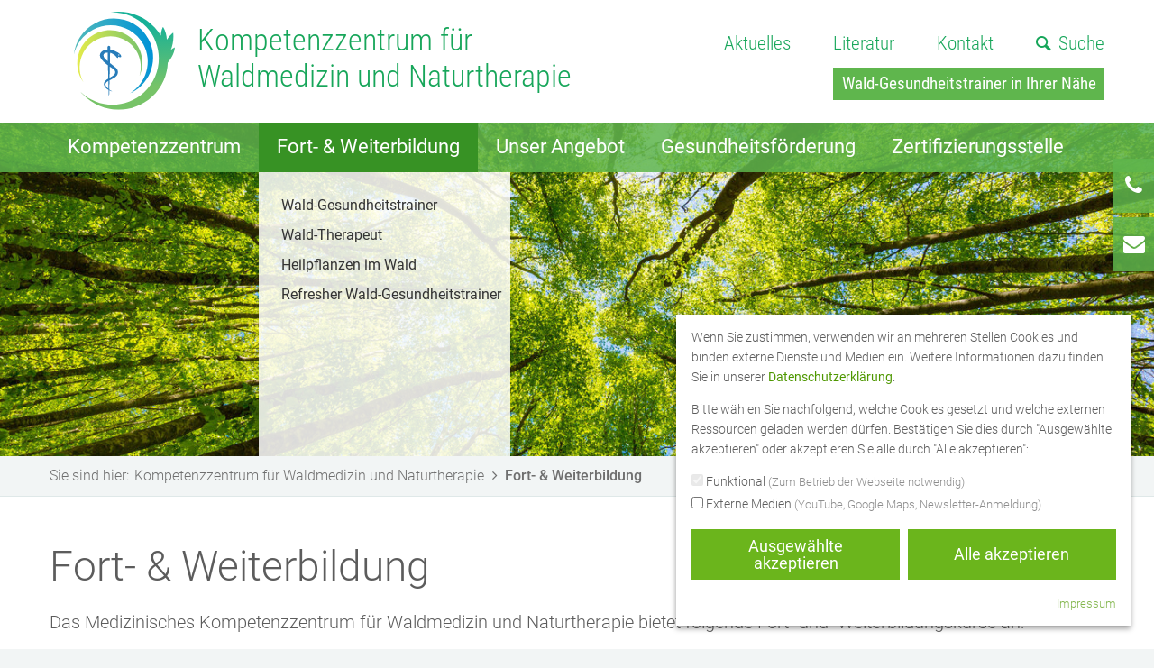

--- FILE ---
content_type: text/html; charset=utf-8
request_url: https://www.komp-wald-natur.de/fort-weiterbildung/
body_size: 6616
content:
<!DOCTYPE html>
<!--[if IE 8 ]> <html lang="de" class="no-js ie8 lt-ie9 lt-ie10"> <![endif]-->
<!--[if IE 9 ]> <html lang="de" class="no-js ie9 lt-ie10"> <![endif]-->
<!--[if (gt IE 9)|!(IE)]><!--> <html lang="de" class="no-js"> <!--<![endif]-->
<head>

<meta charset="utf-8">
<!-- 
	___________________________________________________________
	
	Technische Umsetzung und Design:
	abavo GmbH - Content Styling für Print & Web - www.abavo.de
	___________________________________________________________

	This website is powered by TYPO3 - inspiring people to share!
	TYPO3 is a free open source Content Management Framework initially created by Kasper Skaarhoj and licensed under GNU/GPL.
	TYPO3 is copyright 1998-2026 of Kasper Skaarhoj. Extensions are copyright of their respective owners.
	Information and contribution at https://typo3.org/
-->



<title>Fort- &amp; Weiterbildung | Kompetenzzentrum für Waldmedizin und Naturtherapie</title>
<meta name="generator" content="TYPO3 CMS">
<meta name="viewport" content="width=device-width, initial-scale=1">
<meta name="twitter:card" content="summary">

<link rel="stylesheet" href="/typo3temp/assets/compressed/merged-55d32188d37286b6ab49cc021d6c8389-cf7a7fd7292fa6608490f77d95754c34.css?1768470297" media="all">
<link rel="stylesheet" href="/typo3temp/assets/compressed/merged-a374c3d7c65fa83c97bf8893f26f1b9c-5828952de953a50b9c8e3873ae2ac816.css?1768470501" media="all">


<script>
/*<![CDATA[*/
var TYPO3 = Object.assign(TYPO3 || {}, Object.fromEntries(Object.entries({"lang":{"js.Show.noitemsfound":"F\u00fcr diesen Ort und Radius konnten keine Wald-Gesundheitstrainer gefunden werden.","js.Show.newRadius":"Es konnten keine Wald-Gesundheitstrainer in diesem Umkreis gefunden werden. Daher wurde nach den n\u00e4chst gelegenen Therapeut in Ihrer N\u00e4he gesucht.","labelrouting.go":"Los","labelrouting.go.google":"Nutze Google","labelrouting.labelstart":"Wegbeschreibung","labelrouting.placeholder":"Startadresse","labelrouting.failed":"Die Strecke kann nicht berechnet werden zu:","labelrouting.distance":"Entfernung in Km:","labelrouting.traveltime":"Fahrzeit in Minuten:","js.generic.error":"Ein Fehler ist aufgetreten!","js.magnificpopup.tClose":"Schlie\u00dfen (Esc)","js.magnificpopup.tLoading":"Wird geladen...","js.magnificpopup.gallery.tPrev":"Zur\u00fcck","js.magnificpopup.gallery.tNext":"Vor","js.magnificpopup.gallery.tCounter":"%curr% von %total%","js.abavolbmessage.ok":"Ok","js.abavolbmessage.cancel":"Abbrechen"}}).filter((entry) => !['__proto__', 'prototype', 'constructor'].includes(entry[0]))));
/*]]>*/
</script>
<script src="/typo3temp/assets/compressed/merged-eed11008d368ab2edd2af289edfa0a94-f6bbc899ba2800b1c39f5483ffd10dbc.js?1756965817"></script>



<script type="text/javascript">var areatitle ='Kompetenzzentrum\u0020f\u00fcr\u0020Waldmedizin\u0020und\u0020Naturtherapie';</script>
<script data-cookieoptin-group="externalmedia" data-src="/_assets/79d147b358a6354a3d3514a0e9170eb7/JavaScript/youtube.js"></script><link rel="apple-touch-icon" sizes="180x180" href="/apple-touch-icon.png">
<link rel="icon" type="image/png" sizes="32x32" href="/favicon-32x32.png">
<link rel="icon" type="image/png" sizes="16x16" href="/favicon-16x16.png">
<link rel="manifest" href="/site.webmanifest">
<link rel="mask-icon" href="/safari-pinned-tab.svg" color="#0072ba">
<meta name="msapplication-TileColor" content="#da532c">
<meta name="theme-color" content="#ffffff"><script  nonce="b7XXdLpuhEh69WuFu5wD_As9MaC1hmchRsmO0AhkVn6-mZ80CAeLqg">var abavomaps_loadProxyUrl = '_assets/479bacde86178ca326c40f8d216d1c02/Php/transport.php?method=GET&url=';</script>
<link rel="canonical" href="https://www.komp-wald-natur.de/fort-weiterbildung/"/>
</head>
<body>
<!-- Google Tag Manager (noscript) -->
<noscript><iframe data-cookieoptin-group="statistics" data-src="https://www.googletagmanager.com/ns.html?id=" height="0" width="0" style="display:none;visibility:hidden"></iframe></noscript>
<!-- End Google Tag Manager (noscript) --><div id="page" class="template-main waldtherapie">
    <header id="header">
        <div class="pagewidth">
            <div class="align-justify">
                <div class="col left">
                    <a class="logo" href="/">
                        <img alt="Logo: Kompetenzzentrum für Waldmedizin und Naturtherapie" src="/_assets/79d147b358a6354a3d3514a0e9170eb7/Images/logo_waldtherapie.svg" width="112" height="109" />
                        <span>Kompetenzzentrum für Waldmedizin und Naturtherapie</span>
                    </a>
                </div>
                <div class="col right print-hide">
                    <nav id="metamenu" class="metamenu print-hide"><ul role="menu"><li role="menuitem"><a href="/aktuelles/">Aktuelles</a></li><li role="menuitem"><a href="/literatur/">Literatur</a></li><li role="menuitem"><a href="/kontakt/">Kontakt</a></li><li role="menuitem"><a href="/suche/"><span class="fontello-icon-search"></span>Suche</a></li><li role="menuitem"><a href="/unser-angebot/suche-wald-gesundheitstrainer/">Wald-Gesundheitstrainer in Ihrer Nähe</a></li></ul></nav>
                    
                    <nav id="respmenu" class="print-hide"><ul role="menu"><li class="mainnav-item" role="menuitem"><a href="/">Kompetenzzentrum für Waldmedizin und Naturtherapie</a></li><li class="mainnav-item" role="menuitem"><span>Kompetenzzentrum</span><ul role="menu"><li class="mainnav-item" role="menuitem"><a href="/kompetenzzentrum/wir-ueber-uns/">Wir über uns</a></li><li class="mainnav-item" role="menuitem"><a href="/kompetenzzentrum/aufgaben/">Aufgaben</a></li><li class="mainnav-item" role="menuitem"><a href="/kompetenzzentrum/ziele/">Ziele</a></li><li class="mainnav-item" role="menuitem"><a href="/kompetenzzentrum/forschung-und-wissenschaft/">Forschung und Wissenschaft</a></li><li class="mainnav-item" role="menuitem"><a href="/kompetenzzentrum/gruendungskomitee/">Gründungskomitee</a></li><li class="mainnav-item" role="menuitem"><a href="/kompetenzzentrum/beratende-mitglieder/">Berater*innen</a></li></ul></li><li class="mainnav-item Selected" role="menuitem"><a href="/fort-weiterbildung/">Fort- & Weiterbildung</a><ul role="menu"><li class="mainnav-item" role="menuitem"><span>Wald-Gesundheitstrainer</span><ul role="menu"><li class="mainnav-item" role="menuitem"><a href="/fort-weiterbildung/wald-gesundheitstrainer/termine-und-anmeldung/"><span class="fontello-icon-clock"></span>Termine und Anmeldung</a><ul role="menu"><li class="mainnav-item" role="menuitem"><a href="/fort-weiterbildung/wald-gesundheitstrainer/termine-und-anmeldung-2024/">Termine 2026</a></li></ul></li><li class="mainnav-item" role="menuitem"><a href="/fort-weiterbildung/wald-gesundheitstrainer/inhalte/"><span class="fontello-icon-doc"></span>Inhalte</a></li><li class="mainnav-item" role="menuitem"><a href="/fort-weiterbildung/wald-gesundheitstrainer/dozenten/"><span class="fontello-icon-graduation-cap"></span>Dozenten</a></li><li class="mainnav-item" role="menuitem"><a href="/fort-weiterbildung/wald-gesundheitstrainer/voraussetzungen/"><span class="fontello-icon-lamp"></span>Voraussetzungen</a></li><li class="mainnav-item" role="menuitem"><a href="/fort-weiterbildung/wald-gesundheitstrainer/kursgebuehren/"><span class="fontello-icon-euro"></span>Kursgebühren</a></li><li class="mainnav-item" role="menuitem"><a href="/fort-weiterbildung/wald-gesundheitstrainer/seminarzentrum/"><span class="fontello-icon-location"></span>Seminarzentrum</a></li><li class="mainnav-item" role="menuitem"><a href="/fort-weiterbildung/wald-gesundheitstrainer/unterkunft/"><span class="fontello-icon-suitcase"></span>Unterkunft</a></li><li class="mainnav-item" role="menuitem"><a href="/fort-weiterbildung/wald-gesundheitstrainer/lehrgangsbedingungen/"><span class="fontello-icon-star"></span>Lehrgangsbedingungen</a></li><li class="mainnav-item" role="menuitem"><a href="/fort-weiterbildung/wald-gesundheitstrainer/faqs/"><span class="fontello-icon-help"></span>FAQ`s</a></li></ul></li><li class="mainnav-item" role="menuitem"><span>Wald-Therapeut</span><ul role="menu"><li class="mainnav-item" role="menuitem"><a href="/fort-weiterbildung/wald-therapeut/termine-und-anmeldung/"><span class="fontello-icon-clock"></span>Termine und Anmeldung</a><ul role="menu"><li class="mainnav-item" role="menuitem"><a href="/fort-weiterbildung/wald-therapeut/termine-und-anmeldung/wald-therapeut-1/">Termine 2026</a></li></ul></li><li class="mainnav-item" role="menuitem"><a href="/fort-weiterbildung/wald-therapeut/wald-therapeut/"><span class="fontello-icon-doc"></span>Inhalte</a></li><li class="mainnav-item" role="menuitem"><a href="/fort-weiterbildung/wald-therapeut/dozenten/"><span class="fontello-icon-graduation-cap"></span>Dozenten</a></li><li class="mainnav-item" role="menuitem"><a href="/fort-weiterbildung/wald-therapeut/wald-therapeut-1/"><span class="fontello-icon-lamp"></span>Voraussetzungen</a></li><li class="mainnav-item" role="menuitem"><a href="/fort-weiterbildung/wald-therapeut/fort-und-weiterbildung/diplom-kneipparzt/fortbildungspunkte-2/"><span class="fontello-icon-spinner"></span>Fortbildungspunkte</a></li><li class="mainnav-item" role="menuitem"><a href="/fort-weiterbildung/wald-therapeut/wald-therapeut-2/"><span class="fontello-icon-euro"></span>Kursgebühren</a></li><li class="mainnav-item" role="menuitem"><a href="/fort-weiterbildung/wald-therapeut/seminarzentrum/"><span class="fontello-icon-location"></span>Seminarzentrum</a></li><li class="mainnav-item" role="menuitem"><a href="/fort-weiterbildung/wald-therapeut/unterkunft/"><span class="fontello-icon-suitcase"></span>Unterkunft</a></li><li class="mainnav-item" role="menuitem"><a href="/fort-weiterbildung/wald-therapeut/lehrgangsbedingungen/"><span class="fontello-icon-star"></span>Lehrgangsbedingungen</a></li><li class="mainnav-item" role="menuitem"><a href="/fort-weiterbildung/wald-therapeut/wald-therapeut-3/"><span class="fontello-icon-help"></span>FAQ`s</a></li></ul></li><li class="mainnav-item" role="menuitem"><span>Heilpflanzen im Wald</span><ul role="menu"><li class="mainnav-item" role="menuitem"><a href="/fort-weiterbildung/heilpflanzen-im-wald/heilpflanzen-im-wald/"><span class="fontello-icon-clock"></span>Termine und Anmeldung</a><ul role="menu"><li class="mainnav-item" role="menuitem"><a href="/fort-weiterbildung/heilpflanzen-im-wald/termine/">Termine 2026</a></li></ul></li><li class="mainnav-item" role="menuitem"><a href="/fort-weiterbildung/wald-wissen/inhalte-2/"><span class="fontello-icon-doc"></span>Inhalte</a></li><li class="mainnav-item" role="menuitem"><a href="/fort-weiterbildung/wald-wissen/dozenten-2/"><span class="fontello-icon-graduation-cap"></span>Dozenten</a></li><li class="mainnav-item" role="menuitem"><a href="/fort-weiterbildung/wald-wissen/kursgebuehren-2/"><span class="fontello-icon-euro"></span>Kursgebühren</a></li><li class="mainnav-item" role="menuitem"><a href="/fort-weiterbildung/heilpflanzen-im-wald/seminarzentrum/"><span class="fontello-icon-location"></span>Seminarzentrum</a></li><li class="mainnav-item" role="menuitem"><a href="/fort-und-weiterbildung/wald-gesundheitstrainer/unterkunft-1-2/"><span class="fontello-icon-suitcase"></span>Unterkunft</a></li><li class="mainnav-item" role="menuitem"><a href="/fort-und-weiterbildung/wald-gesundheitstrainer/lehrgangsbedingungen-1-2/"><span class="fontello-icon-star"></span>Lehrgangsbedingungen</a></li><li class="mainnav-item" role="menuitem"><a href="/fort-weiterbildung/heilpflanzen-im-wald/download-kursmaterial/"><span class="fontello-icon-lock"></span>Skript-Download</a></li></ul></li><li class="mainnav-item" role="menuitem"><span>Refresher Wald-Gesundheitstrainer</span><ul role="menu"><li class="mainnav-item" role="menuitem"><a href="/fort-weiterbildung/refresher-wald-gesundheitstrainer/termine/"><span class="fontello-icon-clock"></span>Termine und Anmeldung</a><ul role="menu"><li class="mainnav-item" role="menuitem"><a href="/fort-weiterbildung/refresher-wald-gesundheitstrainer/termine/refresher-wald-gesundheitstrainer-und-wald-therapeuten/">Termine 2026</a></li></ul></li><li class="mainnav-item" role="menuitem"><a href="/fort-weiterbildung/den-wald-verstehen/dozenten-1-1/"><span class="fontello-icon-graduation-cap"></span>Dozenten</a></li><li class="mainnav-item" role="menuitem"><a href="/fort-weiterbildung/den-wald-verstehen/kursgebuehren-1-1/"><span class="fontello-icon-euro"></span>Kursgebühren</a></li><li class="mainnav-item" role="menuitem"><a href="/fort-weiterbildung/refresher-wald-gesundheitstrainer/seminarzentrum/"><span class="fontello-icon-location"></span>Seminarzentrum</a></li><li class="mainnav-item" role="menuitem"><a href="/fort-und-weiterbildung/wald-gesundheitstrainer/unterkunft-1/"><span class="fontello-icon-suitcase"></span>Unterkunft</a></li><li class="mainnav-item" role="menuitem"><a href="/fort-und-weiterbildung/wald-gesundheitstrainer/lehrgangsbedingungen-1/"><span class="fontello-icon-star"></span>Lehrgangsbedingungen</a></li></ul></li></ul></li><li class="mainnav-item" role="menuitem"><span>Unser Angebot</span><ul role="menu"><li class="mainnav-item" role="menuitem"><a href="/unser-angebot/beratung/">Beratung</a></li><li class="mainnav-item" role="menuitem"><a href="/unser-angebot/suche-wald-gesundheitstrainer/">Wald-Gesundheitstrainer finden</a></li><li class="mainnav-item" role="menuitem"><a href="/unser-angebot/wissenstransfer/">Wissenstransfer</a></li></ul></li><li class="mainnav-item" role="menuitem"><a href="/gesundheitsfoerderung/">Gesundheitsförderung</a><ul role="menu"><li class="mainnav-item" role="menuitem"><a href="/gesundheitsfoerderung/naturheilverfahren/">Naturheilverfahren</a></li><li class="mainnav-item" role="menuitem"><a href="/gesundheitsfoerderung/waldtherapie/">Waldtherapie</a></li><li class="mainnav-item" role="menuitem"><a href="/gesundheitsfoerderung/naturtherapie/">Naturtherapie</a></li><li class="mainnav-item" role="menuitem"><a href="/gesundheitsfoerderung/kur-und-heilwaelder/">Kur- und Heilwälder</a></li><li class="mainnav-item" role="menuitem"><a href="/gesundheitsfoerderung/gruene-staedte/">Grüne Städte</a></li></ul></li><li class="mainnav-item" role="menuitem"><a href="/aktuelles/zertifizierungsstelle-fuer-kur-und-heilwaelder/">Zertifizierungsstelle</a></li><li class="metanav-item" role="menuitem"><a href="/aktuelles/">Aktuelles</a></li><li class="metanav-item" role="menuitem"><a href="/literatur/">Literatur</a></li><li class="metanav-item" role="menuitem"><a href="/kontakt/">Kontakt</a><ul role="menu"><li class="metanav-item" role="menuitem"><a href="/kontakt/anfahrt/"><span class="fontello-icon-location"></span>Anfahrt</a></li></ul></li><li class="metanav-item" role="menuitem"><a href="/suche/"><span class="fontello-icon-search"></span>Suche</a></li><li class="metanav-item" role="menuitem"><a href="/unser-angebot/suche-wald-gesundheitstrainer/">Wald-Gesundheitstrainer in Ihrer Nähe</a></li></ul></nav>
                    <a href="javascript:void(0);" id="hamburger" class="print-hide">
                        <span class="top-bar"></span>
                        <span class="middle-bar"></span>
                        <span class="bottom-bar"></span>
                    </a>
                </div>
            </div>
        </div>
    </header>
    <div id="eyecatcher" class="print-hide">
        <nav id="mainnav" class="mainnav print-hide"><div class="pagewidth"><ul role="menu" class="first-level"><li role="menuitem" class="pid-644"><a href="/kompetenzzentrum/wir-ueber-uns/">Kompetenzzentrum</a></li><li class="pid-682 act" role="menuitem"><a href="/fort-weiterbildung/">Fort- & Weiterbildung</a><ul role="menu" class="second-level"><li role="menuitem" class="pid-568"><a href="/fort-weiterbildung/wald-gesundheitstrainer/termine-und-anmeldung/">Wald-Gesundheitstrainer</a></li><li role="menuitem" class="pid-588"><a href="/fort-weiterbildung/wald-therapeut/termine-und-anmeldung/">Wald-Therapeut</a></li><li role="menuitem" class="pid-798"><a href="/fort-weiterbildung/heilpflanzen-im-wald/heilpflanzen-im-wald/">Heilpflanzen im Wald</a></li><li role="menuitem" class="pid-837"><a href="/fort-weiterbildung/refresher-wald-gesundheitstrainer/termine/">Refresher Wald-Gesundheitstrainer</a></li></ul></li><li role="menuitem" class="pid-684"><a href="/unser-angebot/beratung/">Unser Angebot</a></li><li role="menuitem" class="pid-689"><a href="/gesundheitsfoerderung/">Gesundheitsförderung</a></li><li role="menuitem" class="pid-826"><a href="/aktuelles/zertifizierungsstelle-fuer-kur-und-heilwaelder/">Zertifizierungsstelle</a></li></ul></div></nav>
        <div id="headerslider" class="headerslider">
            
    <div class="entry lazyload" data-bgset="/fileadmin/_processed_/b/d/csm_AdobeStock_Baumkronen-Blick-nach-oben_44213fc80f.jpeg 400w 101h,/fileadmin/_processed_/b/d/csm_AdobeStock_Baumkronen-Blick-nach-oben_9ab8b322fb.jpeg 600w 152h,/fileadmin/_processed_/b/d/csm_AdobeStock_Baumkronen-Blick-nach-oben_36f6b8fa9c.jpeg 800w 202h,/fileadmin/_processed_/b/d/csm_AdobeStock_Baumkronen-Blick-nach-oben_e474996235.jpeg 1200w 303h,/fileadmin/_processed_/b/d/csm_AdobeStock_Baumkronen-Blick-nach-oben_aef49c9ab0.jpeg 1600w 404h,/fileadmin/_processed_/b/d/csm_AdobeStock_Baumkronen-Blick-nach-oben_6ef7984ba7.jpeg 1920w 485h,/fileadmin/_processed_/b/d/csm_AdobeStock_Baumkronen-Blick-nach-oben_abd64bb098.jpeg 2400w 606h,/fileadmin/_processed_/b/d/csm_AdobeStock_Baumkronen-Blick-nach-oben_27c339a6ea.jpeg 3840w 969h" data-sizes="auto"><div class="pagewidth"><img src="[data-uri]" width="960" height="370" alt="" class="placeholderimg"></div></div>

        </div>
    </div>
    <nav id="breadcrumb" class="breadcrumb print-hide"><div class="pagewidth"><ul><li class="label">Sie sind hier:</li><li><a href="/">Kompetenzzentrum für Waldmedizin und Naturtherapie<span class="fontello-icon-angle-right"></span></a></li><li>Fort- & Weiterbildung</li></ul></div></nav>
    <div id="contentarea">
        
    <div class="contentrow coloring-white coloring-bright">
        <div class="pagewidth">
            <div class="contentrowinnerwrap">
                <div class="maincontentcolumns">
                    <div class="col main">
                        <h1 class="h-style h-style-0">Fort- & Weiterbildung</h1>
                        
    

            <div id="c5523" class="frame frame-default frame-type-textmedia frame-layout-0">
                
                
                    



                
                

    
        

    



    


                

    <div class="ce-textpic ce-left ce-above">
        
            



        

        
                <div class="ce-bodytext">
                    
                    <p>Das Medizinisches Kompetenzzentrum für Waldmedizin und Naturtherapie bietet folgende Fort- und&nbsp; Weiterbildungskurse an:</p>
                </div>
            

        
    </div>


                
                    



                
                
                    



                
            </div>

        


    

            <div id="c5977" class="frame frame-default frame-type-menu_pages frame-layout-0">
                
                
                    



                
                
                    

    



                
                

    
        <ul class="ce-menu ce-menu-0">
            
                <li>
                    
                            <a class="grey-arrow" href="https://www.kneippaerztebund.de/fort-und-weiterbildung/wald-gesundheitstrainer/termine-und-anmeldung/">
                                
                                        Wald-Gesundheitstrainer
                                    
                            </a>
                        
                </li>
            
                <li>
                    
                            <a class="grey-arrow" href="https://www.kneippaerztebund.de/fort-und-weiterbildung/waldtherapie/termine-und-anmeldung/">
                                
                                        Wald-Therapeut
                                    
                            </a>
                        
                </li>
            
                <li>
                    
                            <a class="grey-arrow" href="/fort-weiterbildung/heilpflanzen-im-wald/heilpflanzen-im-wald/">
                                
                                        Heilpflanzen im Wald
                                    
                            </a>
                        
                </li>
            
                <li>
                    
                            <a class="grey-arrow" href="/fort-weiterbildung/refresher-wald-gesundheitstrainer/termine/">
                                
                                        Refresher Wald-Gesundheitstrainer
                                    
                            </a>
                        
                </li>
            
        </ul>
    


                
                    



                
                
                    



                
            </div>

        


    

            <div id="c5568" class="frame frame-default frame-type-div frame-layout-0">
                
                
                    



                
                
                

    <hr class="ce-div" />


                
                    



                
                
                    



                
            </div>

        


    

            <div id="c5582" class="frame frame-default frame-type-container_columns-1-1-1 frame-layout-0">
                
                
                    



                
                
                    

    



                
                
    <div class="columns width-1-1-1  verticalalign-- framespace--allowed">
        <div class="col col-width- col-mq1- col-mq2- col-order-mq1- col-order-mq2- first">
            
                
    

            <div id="c5583" class="frame frame-default frame-type-textmedia frame-layout-0">
                
                
                    



                
                

    
        

    



    


                

    <div class="ce-textpic ce-left ce-above">
        
            
<div class="content-images border-0 align-2 caption-align- "><div class="content-image"><figure class="content-image-wrap" style="width: 150px;"><div class="img-wrap">				<img class="lazyload" width="150" height="150" data-sizes="(max-width: 150px) 100vw, 150px" data-srcset="/fileadmin/_processed_/c/9/csm_Medizin_Hand_a276e8d208.png 75w,/fileadmin/_processed_/c/9/csm_Medizin_Hand_e9ce3e3b1b.png 150w,/fileadmin/_processed_/c/9/csm_Medizin_Hand_1ea6496165.png 300w"   alt="Fort- &amp;amp; Weiterbildung" >
				<noscript>
					<img width="150" height="150" src="/fileadmin/_processed_/c/9/csm_Medizin_Hand_e9ce3e3b1b.png"   alt="Fort- &amp;amp; Weiterbildung" >
				</noscript></div></figure></div></div>


        

        
                
            

        
    </div>


                
                    



                
                
                    



                
            </div>

        


            
        </div>
        <div class="col col-width- col-mq1- col-mq2- col-order-mq1- col-order-mq2- second">
            
                
    

            <div id="c5607" class="frame frame-default frame-type-textmedia frame-layout-0">
                
                
                    



                
                

    
        

    



    


                

    <div class="ce-textpic ce-left ce-above">
        
            
<div class="content-images border-0 align-2 caption-align- "><div class="content-image"><figure class="content-image-wrap" style="width: 150px;"><div class="img-wrap">				<img class="lazyload" width="150" height="150" data-sizes="(max-width: 150px) 100vw, 150px" data-srcset="/fileadmin/_processed_/2/d/csm_Sticker_fuehlen_Haende_bb6956940f.png 75w,/fileadmin/_processed_/2/d/csm_Sticker_fuehlen_Haende_7cdf1a3a2b.png 150w,/fileadmin/_processed_/2/d/csm_Sticker_fuehlen_Haende_d9b1ed341c.png 300w"   alt="Fort- &amp;amp; Weiterbildung" >
				<noscript>
					<img width="150" height="150" src="/fileadmin/_processed_/2/d/csm_Sticker_fuehlen_Haende_7cdf1a3a2b.png"   alt="Fort- &amp;amp; Weiterbildung" >
				</noscript></div></figure></div></div>


        

        
                
            

        
    </div>


                
                    



                
                
                    



                
            </div>

        


            
        </div>
        <div class="col col-width- col-mq1- col-mq2- col-order-mq1- col-order-mq2- third">
            
                
    

            <div id="c5584" class="frame frame-default frame-type-textmedia frame-layout-0">
                
                
                    



                
                

    
        

    



    


                

    <div class="ce-textpic ce-left ce-above">
        
            
<div class="content-images border-0 align-2 caption-align- "><div class="content-image"><figure class="content-image-wrap" style="width: 150px;"><div class="img-wrap">				<img class="lazyload" width="150" height="150" data-sizes="(max-width: 150px) 100vw, 150px" data-srcset="/fileadmin/_processed_/5/2/csm_Kopf_Wirbel_Blaetter_7f9bf7efa5.png 75w,/fileadmin/_processed_/5/2/csm_Kopf_Wirbel_Blaetter_e71e75113d.png 150w,/fileadmin/_processed_/5/2/csm_Kopf_Wirbel_Blaetter_16eea15839.png 300w"   alt="Fort- &amp;amp; Weiterbildung" >
				<noscript>
					<img width="150" height="150" src="/fileadmin/_processed_/5/2/csm_Kopf_Wirbel_Blaetter_e71e75113d.png"   alt="Fort- &amp;amp; Weiterbildung" >
				</noscript></div></figure></div></div>


        

        
                
            

        
    </div>


                
                    



                
                
                    



                
            </div>

        


            
        </div>
    </div>

                
                    



                
                
                    



                
            </div>

        


                    </div>
                    
                            
                                    
                                
                        
                </div>
            </div>
        </div>
    </div>
    



<div class="contentrow coloring-blue coloring-dark contentrow-footer">
    <div class="pagewidth">
        <div class="contentrowinnerwrap">
            <div class="footercolumns">
                <div class="col">
    

            <div id="c5313" class="frame frame-default frame-type-textmedia frame-layout-0">
                
                
                    



                
                

    
        

    
        <header>
            

    
            
                

    
            <h2 class="h-style h-style-20 textalign--">
                <a href="https://www.kneippaerztebund.de/kontakt/" target="_blank">Kontakt</a>
            </h2>
        



            
        



            



            



        </header>
    



    


                

    <div class="ce-textpic ce-left ce-above">
        
            



        

        
                <div class="ce-bodytext">
                    
                    <p>Kompetenzzentrum für Waldmedizin und Naturtherapie<br>Hahnenfeldstraße 21 a<br>86825 Bad Wörishofen</p>
<p><span class="fontello-icon fontello-pos-before-inline fontello-icon-phone">++49 82 47 - 90 110</span><br><a href="#" data-mailto-token="ocknvq,kphqBmqor/ycnf/pcvwt0fg" data-mailto-vector="2" class="fontello-icon fontello-icon-mail fontello-pos-before-inline mail">info@komp-wald-natur.de</a></p>
                </div>
            

        
    </div>


                
                    



                
                
                    



                
            </div>

        

</div><div class="col">
    

            <div id="c5312" class="frame frame-default frame-type-menu_subpages frame-layout-0">
                
                
                    



                
                
                    

    
        <header>
            

    
            <h3 class="h-style h-style-20 textalign--">
                <a href="https://www.kneippaerztebund.de/fort-und-weiterbildung/" target="_blank">Fort- und Weiterbildung</a>
            </h3>
        



            



            



        </header>
    



                
                
    
        <ul class="ce-menu ce-menu-1">
            
                <li>
                    
    
            <a class="grey-arrow" href="https://www.kneippaerztebund.de/fort-und-weiterbildung/wald-gesundheitstrainer/termine-und-anmeldung/">
                
                        Wald-Gesundheitstrainer
                    
            </a>
        

                    
                </li>
            
                <li>
                    
    
            <a class="grey-arrow" href="https://www.kneippaerztebund.de/fort-und-weiterbildung/waldtherapie/termine-und-anmeldung/">
                
                        Wald-Therapeut
                    
            </a>
        

                    
                </li>
            
                <li>
                    
    
            <a class="grey-arrow" href="/fort-weiterbildung/heilpflanzen-im-wald/heilpflanzen-im-wald/">
                
                        Heilpflanzen im Wald
                    
            </a>
        

                    
                </li>
            
                <li>
                    
    
            <a class="grey-arrow" href="/fort-weiterbildung/refresher-wald-gesundheitstrainer/termine/">
                
                        Refresher Wald-Gesundheitstrainer
                    
            </a>
        

                    
                </li>
            
        </ul>
    

                
                    



                
                
                    



                
            </div>

        

</div><div class="col">
    

            <div id="c5311" class="frame frame-default frame-type-menu_subpages frame-layout-0">
                
                
                    



                
                
                    

    
        <header>
            

    
            <h3 class="h-style h-style-20 textalign--">
                <a href="https://www.kneippaerztebund.de/naturheilverfahren/" target="_blank">Naturheilverfahren</a>
            </h3>
        



            



            



        </header>
    



                
                
    
        <ul class="ce-menu ce-menu-1">
            
                <li>
                    
    
            <a class="grey-arrow" href="/gesundheitsfoerderung/naturheilverfahren/">
                
                        Naturheilverfahren
                    
            </a>
        

                    
                </li>
            
                <li>
                    
    
            <a class="grey-arrow" href="/gesundheitsfoerderung/waldtherapie/">
                
                        Waldtherapie
                    
            </a>
        

                    
                </li>
            
                <li>
                    
    
            <a class="grey-arrow" href="/gesundheitsfoerderung/naturtherapie/">
                
                        Naturtherapie
                    
            </a>
        

                    
                </li>
            
                <li>
                    
    
            <a class="grey-arrow" href="/gesundheitsfoerderung/kur-und-heilwaelder/">
                
                        Kur- und Heilwälder
                    
            </a>
        

                    
                </li>
            
                <li>
                    
    
            <a class="grey-arrow" href="/gesundheitsfoerderung/gruene-staedte/">
                
                        Grüne Städte
                    
            </a>
        

                    
                </li>
            
        </ul>
    

                
                    



                
                
                    



                
            </div>

        

</div>
            </div>
        </div>
    </div>
</div>




    </div>
    <footer id="footer" class="print-hide">
        <div class="pagewidth">
            <nav class="col footermenu">
                <ul role="menu" class="first-level"><li class="act" role="menuitem"><a href="/">Kompetenzzentrum für Waldmedizin und Naturtherapie</a></li><li role="menuitem"><a href="/impressum/">Impressum</a></li><li role="menuitem"><a href="/datenschutzerklaerung/">Datenschutzerklärung</a></li><li role="menuitem"><a href="/datenschutzerklaerung/" target="cookiehint">Datenschutzeinstellungen</a></li></ul>
            </nav>
            
        </div>
    </footer>
    <div id="toolbar" class="toolbar print-hide">
        
        
            <div class="slideentry phone">
                <a class="label fontello-icon-phone" href="javascript:void(0);" title="Telefon"></a>
                <div class="cont">
                    <div class="wrap">
                        <a href="tel:0049824790110">+49 (0) 82 47 - 90 110</a>
                    </div>
                </div>
            </div>
        
        
            <div class="slideentry mail">
                <a class="label fontello-icon-mail" href="javascript:void(0);" title="E-Mail"></a>
                <div class="cont">
                    <div class="wrap">
                        <a href="#" data-mailto-token="ocknvq,kphqBmqor/ycnf/pcvwt0fg" data-mailto-vector="2">info&#064;komp-wald-natur.de</a>
                    </div>
                </div>
            </div>
        
        
    </div>
    


		
    
            
                    
                        
                    
                
        

	

    <div id="totop" class="print-hide"><a href="#" tabindex="0" title="nach oben"><span class="fontello-icon-up-open"></span></a></div>
    <div id="loadingoverlay" class="loadingoverlay print-hide"><span class="fontello-icon-spin4 animate-spin"></span></div>
</div>
<script id="powermail_conditions_container" data-condition-uri="https://www.komp-wald-natur.de/fort-weiterbildung?type=3132"></script>
	
    <!--googleoff: all-->
    <div class="js-cookiehint-hint cookiehint cookiehint--layout-default cookiehint--enableconsentconfiguration-0 print-hide"
             data-loggingenable="1"
             data-loggingurl="/fort-weiterbildung/cookielog.html?tx_dsgvo_picookiehint%5Baction%5D=log&amp;tx_dsgvo_picookiehint%5Bcontroller%5D=Cookiehint&amp;tx_dsgvo_picookiehint%5Breferrer%5D=https%3A%2F%2Fwww.komp-wald-natur.de%2Ffort-weiterbildung%2F&amp;cHash=6658262e705c6745d6d0ee93dd541891"
             
             data-resethasconsentedbeforetstamp="1612361563"
        ><div class="cookiehint__inner"><div class="cookiehint__text"><div class="cookiehint__intro"><p>Wenn Sie zustimmen, verwenden wir an mehreren Stellen Cookies und binden externe Dienste und Medien ein. Weitere Informationen dazu finden Sie in unserer <a href="/datenschutzerklaerung/" target="lightbox" class="reset-anchor-styles cookiehint__textlink">Datenschutzerklärung</a>.</p><p>Bitte wählen Sie nachfolgend, welche Cookies gesetzt und welche externen Ressourcen geladen werden dürfen. Bestätigen Sie dies durch "Ausgewählte akzeptieren" oder akzeptieren Sie alle durch "Alle akzeptieren":</p></div><div class="cookiehint__checkboxes cookiehint__checkboxes--label"><label for="cookiehint_functional"><input type="checkbox" name="cookiehint" value="functional" id="cookiehint_functional" disabled checked />
                                                
                                                        Funktional
                                                        
                                                            <span class="cookiehint__checkbox__description">(Zum Betrieb der Webseite notwendig)</span></label><label for="cookiehint_externalmedia"><input type="checkbox" name="cookiehint" value="externalmedia" id="cookiehint_externalmedia"   />
                                                
                                                        Externe Medien
                                                        
                                                            <span class="cookiehint__checkbox__description">(YouTube, Google Maps, Newsletter-Anmeldung)</span></label></div></div><div class="cookiehint__buttons"><button class="js-cookiehint-acceptselected button button--primary cookiehint__buttons__acceptselected">
                        Ausgewählte akzeptieren
                    </button><button class="js-cookiehint-acceptall button button--primary cookiehint__buttons__acceptall">
                        Alle akzeptieren
                    </button></div><div class="cookiehint__imprintlink"><a href="/impressum/" target="lightbox" class="reset-anchor-styles cookiehint__textlink">Impressum</a></div></div></div><div class="js-cookiehint-mediaoverlay-templates" aria-hidden="true"><div class="cookieconsent__mediaoverlay cookieconsent__mediaoverlay--functional"><div class="cookieconsent__mediaoverlay__inner"><p></p></div></div><div class="cookieconsent__mediaoverlay cookieconsent__mediaoverlay--externalmedia"><div class="cookieconsent__mediaoverlay__inner"><p>
                
                        Durch das Laden dieser Ressource wird eine Verbindung zu externen Servern hergestellt, die evtl. Cookies und andere Tracking-Technologien verwenden. Weitere Informationen finden Sie in unserer <a href="/datenschutzerklaerung/" class="reset-anchor-styles cookiehint__textlink">Datenschutzerklärung</a>.
                    
            </p><p><button class="js-cookiehint-acceptgroup button button--primary" data-cookieoptin-group="externalmedia">
                        Externe Medien erlauben
                    </button></p></div></div></div>
    <!--googleon: all-->
<script src="/typo3temp/assets/compressed/merged-f7819ed47616424034f6587c73f13d9c-98c12db7439101590a1b64ea847695cc.js?1756965817"></script>
<script src="/typo3temp/assets/compressed/merged-9c93f5098992ef90689b96a95b7e54dd-27355fdd92350b03aca9736b6d238d84.js?1765532685"></script>
<script src="/typo3temp/assets/compressed/Form.min-c8c5d67882610c70a3c130acb12435b4.js?1765532685" defer="defer"></script>
<script src="/typo3temp/assets/compressed/PowermailCondition.min-aa7cd2d7de8fa857623a29b508908819.js?1765532685" defer="defer"></script>
<script async="async" src="/typo3temp/assets/js/59cb7c5e3fccb968fb36c2e97ef8bf95.js?1765532683"></script>


</body>
</html>

--- FILE ---
content_type: text/css; charset=utf-8
request_url: https://www.komp-wald-natur.de/typo3temp/assets/compressed/merged-a374c3d7c65fa83c97bf8893f26f1b9c-5828952de953a50b9c8e3873ae2ac816.css?1768470501
body_size: 13258
content:
@charset "UTF-8";.ui-helper-hidden{display:none}.ui-helper-hidden-accessible{border:0;clip:rect(0 0 0 0);height:1px;margin:-1px;overflow:hidden;padding:0;position:absolute;width:1px}.ui-helper-reset{margin:0;padding:0;border:0;outline:0;line-height:1.3;text-decoration:none;font-size:100%;list-style:none}.ui-helper-clearfix:before,.ui-helper-clearfix:after{content:"";display:table;border-collapse:collapse}.ui-helper-clearfix:after{clear:both}.ui-helper-zfix{width:100%;height:100%;top:0;left:0;position:absolute;opacity:0;filter:Alpha(Opacity=0)}.ui-front{z-index:100}.ui-state-disabled{cursor:default!important;pointer-events:none}.ui-icon{display:inline-block;vertical-align:middle;margin-top:-.25em;position:relative;text-indent:-99999px;overflow:hidden;background-repeat:no-repeat}.ui-widget-icon-block{left:50%;margin-left:-8px;display:block}.ui-widget-overlay{position:fixed;top:0;left:0;width:100%;height:100%}.ui-autocomplete{position:absolute;top:0;left:0;cursor:default}.ui-menu{list-style:none;padding:0;margin:0;display:block;outline:0}.ui-menu .ui-menu{position:absolute}.ui-menu .ui-menu-item{margin:0;cursor:pointer;list-style-image:url("[data-uri]")}.ui-menu .ui-menu-item-wrapper{position:relative;padding:3px 1em 3px .4em}.ui-menu .ui-menu-divider{margin:5px 0;height:0;font-size:0;line-height:0;border-width:1px 0 0 0}.ui-menu .ui-state-focus,.ui-menu .ui-state-active{margin:-1px}.ui-menu-icons{position:relative}.ui-menu-icons .ui-menu-item-wrapper{padding-left:2em}.ui-menu .ui-icon{position:absolute;top:0;bottom:0;left:.2em;margin:auto 0}.ui-menu .ui-menu-icon{left:auto;right:0}.femanager_flashmessages>div{background-position:10px 12px;background-repeat:no-repeat;margin-bottom:4px;padding:12px 12px 12px 36px}.femanager_flashmessages>.message-2{background-color:#f6d3cf;border:1px solid #d66c68;color:#aa0225}.femanager_flashmessages>.message-1{background-color:#fbf6de;border:1px solid #b1905c;color:#9e7d4a}.femanager_flashmessages>.message-0{background-color:#cdeaca;border:1px solid #58b548;color:#3b7826}.femanager_flashmessages>.message--1{background-color:#eaf7ff;border:1px solid #c5dbe6;color:#4c73a1}.femanager_flashmessages>.message--2{background-color:#f6f7fa;border:1px solid #c2cbcf;color:#444}.femanager_note{background-position:10px 12px;background-repeat:no-repeat;margin-bottom:4px;padding:12px 12px 12px 36px;background-color:#f6f7fa;border:1px solid #c2cbcf;color:#444;list-style-type:none;margin-left:0}.femanager_error{background-position:10px 12px;background-repeat:no-repeat;margin-bottom:4px;padding:12px 12px 12px 36px;background-color:#f6d3cf;border:1px solid #d66c68;color:#aa0225;list-style-type:none;margin-left:0}@font-face{font-family:'txdsgvo-icon';src:url('../../../_assets/d10172f0b489a4686909f133c4d13193/Fonts/fontello/font/txdsgvo-icon.eot?87608191');src:url('../../../_assets/d10172f0b489a4686909f133c4d13193/Fonts/fontello/font/txdsgvo-icon.eot?87608191#iefix') format('embedded-opentype'),url('../../../_assets/d10172f0b489a4686909f133c4d13193/Fonts/fontello/font/txdsgvo-icon.woff2?87608191') format('woff2'),url('../../../_assets/d10172f0b489a4686909f133c4d13193/Fonts/fontello/font/txdsgvo-icon.woff?87608191') format('woff'),url('../../../_assets/d10172f0b489a4686909f133c4d13193/Fonts/fontello/font/txdsgvo-icon.ttf?87608191') format('truetype'),url('../../../_assets/d10172f0b489a4686909f133c4d13193/Fonts/fontello/font/txdsgvo-icon.svg?87608191#txdsgvo-icon') format('svg');font-weight:normal;font-style:normal;}[class^="txdsgvo-icon-"]:before,[class*=" txdsgvo-icon-"]:before{font-family:"txdsgvo-icon";font-style:normal;font-weight:normal;speak:never;display:inline-block;text-decoration:inherit;width:1em;margin-right:.2em;text-align:center;font-variant:normal;text-transform:none;line-height:1em;margin-left:.2em;-webkit-font-smoothing:antialiased;-moz-osx-font-smoothing:grayscale;}.txdsgvo-icon-angle-down:before{content:'\f107';}.cookiehint{position:fixed;z-index:999}body:not(.cookiehint--open) .cookiehint{display:none}.cookiehint.cookiehint--layout-default{right:2vw;bottom:calc(env(safe-area-inset-bottom,0));margin-bottom:2vw}.cookiehint .cookiehint__inner{display:flex;align-items:stretch;flex-direction:column;max-width:36em;max-height:96vh;padding:1em 1.2em;font-size:1.4rem;box-shadow:0 3px 6px 0 rgba(0,0,0,.4);background-color:#fff}.cookiehint .cookiehint__inner .cookiehint__text{flex:1 1 auto;margin:0 0 1em;overflow:auto}.cookiehint .cookiehint__inner .cookiehint__text .cookiehint__intro{margin:0 0 1em}.cookiehint .cookiehint__inner .cookiehint__text .cookiehint__togglecheckboxes p{margin:0 0 .3em}.cookiehint .cookiehint__inner .cookiehint__text .cookiehint__checkboxes label{display:block;overflow:hidden;margin:0 0 .2em;font:inherit;line-height:inherit}.cookiehint .cookiehint__inner .cookiehint__text .cookiehint__checkboxes .cookiehint__checkbox__description{display:inline-block;opacity:.7;font-size:90%}.cookiehint .cookiehint__inner .cookiehint__text .cookiehint__checkboxes .cookiehint__checkboxes__accentry .cookiehint__checkboxes__accentry__togglebutton{display:inline-block;width:auto;margin:0;border:0;padding:0;font-size:150%;vertical-align:middle;line-height:.3;background:0 0;cursor:pointer}.cookiehint .cookiehint__inner .cookiehint__text .cookiehint__checkboxes .cookiehint__checkboxes__accentry .cookiehint__checkboxes__accentry__togglebutton span:before{margin:0}.cookiehint .cookiehint__inner .cookiehint__text .cookiehint__checkboxes .cookiehint__checkboxes__accentry .cookiehint__checkboxes__accentry__description{display:none;margin:0 0 1em}.cookiehint .cookiehint__inner .cookiehint__text .cookiehint__checkboxes .cookiehint__checkboxes__accentry.open .cookiehint__checkboxes__accentry__description{display:block}.cookiehint .cookiehint__inner .cookiehint__text .cookiehint__checkboxes .cookiehint__checkboxes__accentry.open .cookiehint__checkboxes__accentry__togglebutton{transform:rotate(180deg)}.cookiehint .cookiehint__inner .cookiehint__cookieinfos{margin:0 0 1.5em;font-size:85%}.cookiehint .cookiehint__inner .cookiehint__cookieinfos a .txdsgvo-icon-angle-down::before{transform:rotate(-90deg)}.cookiehint .cookiehint__inner .cookiehint__buttons{flex:0 0 auto;display:-webkit-flex;display:flex;align-items:stretch}.cookiehint .cookiehint__inner .cookiehint__buttons .button{flex:1 1 50%;text-align:center}.cookiehint .cookiehint__inner .cookiehint__buttons .button.cookiehint__buttons__acceptselected{margin-right:.5em}.cookiehint .cookiehint__inner .cookiehint__buttons .button.cookiehint__buttons__acceptselected:focus,.cookiehint .cookiehint__inner .cookiehint__buttons .button.cookiehint__buttons__acceptselected:hover{opacity:.7}.cookiehint .cookiehint__inner .cookiehint__imprintlink{flex:0 0 auto;margin:.7em 0 0;text-align:right;font-size:90%}.cookiehint .cookiehint__inner .cookiehint__imprintlink a{opacity:.7;font-weight:inherit}.cookiehint .cookiehint__inner .cookiehint__imprintlink a:hover{opacity:1}.cookiehint.cookiehint--enableconsentconfiguration-1 .cookiehint__inner .cookiehint__text .cookiehint__checkboxes{display:none;margin-top:1em}.cookiehint.cookiehint--enableconsentconfiguration-1 .cookiehint__inner .cookiehint__buttons{display:block}.cookiehint.cookiehint--enableconsentconfiguration-1 .cookiehint__inner .cookiehint__buttons .button{width:100%}.cookiehint.cookiehint--enableconsentconfiguration-1 .cookiehint__inner .cookiehint__buttons .cookiehint__buttons__acceptselected{display:none}.cookiehint.cookiehint--enableconsentconfiguration-1.checkboxes--open .cookiehint__inner .cookiehint__text .cookiehint__checkboxes{display:block}.cookiehint.cookiehint--enableconsentconfiguration-1.checkboxes--open .cookiehint__inner .cookiehint__buttons .cookiehint__buttons__acceptselected{display:block}.cookiehint.cookiehint--layout-modal{top:0;right:0;bottom:0;left:0;display:flex;flex-direction:column;align-items:center;justify-content:center;background-color:rgba(0,0,0,.7)}body.cookiehint--open .cookiehint.cookiehint--layout-modal{display:-webkit-flex;display:flex}.cookiehint.cookiehint--layout-modal .cookiehint__inner{flex:0 1 auto;max-height:100%}.js-cookiehint-mediaoverlay-templates{display:none}.cookieconsent__mediaoverlay{display:flex;align-items:center;position:absolute;top:0;right:0;bottom:0;left:0;z-index:999;overflow:auto;padding:1em;text-align:center;font-size:85%;color:#fff;background-color:#333}.cookieconsent__mediaoverlay .cookieconsent__mediaoverlay__inner{flex:1 1 auto;max-width:800px;margin:auto}.cookieconsent__mediaoverlay .cookieconsent__mediaoverlay__inner p.cookieconsent__mediaoverlay__title{margin-bottom:0;font-weight:bolder}.cookieconsent__mediaoverlay .cookieconsent__mediaoverlay__inner p:last-child{margin-bottom:0}.cookieconsent__mediaoverlay .cookieconsent__mediaoverlay__bgimage{position:absolute;top:0;right:0;bottom:0;left:0;z-index:-1;opacity:.5;background-size:cover;background-position:center center}.cookiehint-contentwrap{display:none}.cookiehint-contentwrap.show{display:block}button.cookiehint__textlink{display:inline;padding:0;border:0;background:0 0;font-family:inherit;line-height:inherit;color:inherit;cursor:pointer}.cookiehint__textlink:not(.button){font-weight:bolder}.cookiehint__textlink:not(.button):focus,.cookiehint__textlink:not(.button):hover{opacity:.7}@media (max-width:50em){.cookiehint.cookiehint--layout-default{left:2vw}.cookiehint.cookiehint--layout-modal .cookiehint__inner{max-width:100%}.cookiehint.cookiehint--layout-default .cookiehint__inner{max-height:75vh;max-width:96vw}.cookiehint .cookiehint__inner .cookiehint__buttons{display:block}.cookiehint .cookiehint__inner .cookiehint__buttons .button{display:block;width:100%}.cookiehint .cookiehint__inner .cookiehint__buttons .button.cookiehint__buttons__acceptselected{margin-right:0;margin-bottom:.5em}}.cookieinfos .cookieinfos__group{margin:0 0 1em}.cookieinfos .cookieinfos__group__title{margin:0 0 .3em}.cookieinfos .cookieinfos__group__cookies{display:flex;flex-wrap:wrap;margin:0 0 0 -2rem}.cookieinfos .cookieinfos__group__cookies__entry{flex:1 1 auto;width:400px;margin:0 0 2rem 2rem;display:table;border-collapse:collapse}.cookieinfos .cookieinfos__group__cookies__entry__row{display:table-row}.cookieinfos .cookieinfos__group__cookies__entry__col{display:table-cell;padding:.2em .4em;border:1px solid #ccc}.cookieinfos .cookieinfos__group__cookies__entry__col.cookieinfos__group__cookies__entry__col--label{width:7em;font-weight:700}.default-form .row.privacylink{margin-bottom:1em}.default-form .row.privacylink .checkbox label{font-size:85%}.privacylinkhint{display:block;margin:2px 0}ul.ui-menu,ul.ui-menu li,ul.ce-uploads.fileicon li,ul.ce-uploads.thumbnail li,ul.ce-uploads.buttons li,ul.ce-uploads.box li,ul.ce-menu li,.news .f3-widget-paginator li,.tx-kab-courses.lastminuteAction li,ul.femanager_error li,#header .buttonmenu li,#header .metamenu li,#eyecatcher #mainnav li,#breadcrumb li,#contentarea .footercolumns li,#footer .footermenu li{margin:0;padding:0;}ul.ui-menu:before,ul.ui-menu li:before,ul.ce-uploads.fileicon li:before,ul.ce-uploads.thumbnail li:before,ul.ce-uploads.buttons li:before,ul.ce-uploads.box li:before,ul.ce-menu li:before,.news .f3-widget-paginator li:before,.tx-kab-courses.lastminuteAction li:before,ul.femanager_error li:before,#header .buttonmenu li:before,#header .metamenu li:before,#eyecatcher #mainnav li:before,#breadcrumb li:before,#contentarea .footercolumns li:before,#footer .footermenu li:before{display:none;margin:0;}@media print{ul.ui-menu,ul.ui-menu li,ul.ce-uploads.fileicon li,ul.ce-uploads.thumbnail li,ul.ce-uploads.buttons li,ul.ce-uploads.box li,ul.ce-menu li,.news .f3-widget-paginator li,.tx-kab-courses.lastminuteAction li,ul.femanager_error li,#header .buttonmenu li,#header .metamenu li,#eyecatcher #mainnav li,#breadcrumb li,#contentarea .footercolumns li,#footer .footermenu li{list-style:none;margin-left:0;padding-left:0;}}.h-style a,.grey-arrow:before,button,input[type="submit"],a.button,.pagination .paginator-page.active,ul.ce-uploads.buttons a,ul.ce-uploads.box a,.tx-kab-courses.lastminuteAction a,#header a.logo,#header .metamenu li a,#respmenu a,#eyecatcher #mainnav a,#breadcrumb li a,#contentarea .footercolumns a,#footer .footermenu li a,.toolbar .slideentry > .label,.toolbar .slideentry > .cont > .wrap a,#topnews a.topnewsbutton,#totop > a{color:inherit;font-weight:inherit;text-decoration:inherit;}.h-style a:focus,.grey-arrow:focus:before,button:focus,input[type="submit"]:focus,a.button:focus,.pagination .paginator-page.active:focus,ul.ce-uploads.buttons a:focus,ul.ce-uploads.box a:focus,.tx-kab-courses.lastminuteAction a:focus,#header a.logo:focus,#header .metamenu li a:focus,#respmenu a:focus,#eyecatcher #mainnav a:focus,#breadcrumb li a:focus,#contentarea .footercolumns a:focus,#footer .footermenu li a:focus,.toolbar .slideentry > .label:focus,.toolbar .slideentry > .cont > .wrap a:focus,#topnews a.topnewsbutton:focus,#totop > a:focus,.h-style a:hover,.grey-arrow:hover:before,button:hover,input[type="submit"]:hover,a.button:hover,.pagination .paginator-page.active:hover,ul.ce-uploads.buttons a:hover,ul.ce-uploads.box a:hover,.tx-kab-courses.lastminuteAction a:hover,#header a.logo:hover,#header .metamenu li a:hover,#respmenu a:hover,#eyecatcher #mainnav a:hover,#breadcrumb li a:hover,#contentarea .footercolumns a:hover,#footer .footermenu li a:hover,.toolbar .slideentry > .label:hover,.toolbar .slideentry > .cont > .wrap a:hover,#topnews a.topnewsbutton:hover,#totop > a:hover{text-decoration:inherit;}@font-face{font-family:'Roboto';font-style:normal;font-weight:300;src:url("/assets/roboto/roboto-v20-latin-300.eot");src:url("/assets/roboto/roboto-v20-latin-300.eot?#iefix") format("embedded-opentype"),url("/assets/roboto/roboto-v20-latin-300.woff2") format("woff2"),url("/assets/roboto/roboto-v20-latin-300.woff") format("woff"),url("/assets/roboto/roboto-v20-latin-300.ttf") format("truetype"),url("/assets/roboto/roboto-v20-latin-300.svg#Roboto") format("svg");}@font-face{font-family:'Roboto';font-style:italic;font-weight:300;src:url("/assets/roboto/roboto-v20-latin-300italic.eot");src:url("/assets/roboto/roboto-v20-latin-300italic.eot?#iefix") format("embedded-opentype"),url("/assets/roboto/roboto-v20-latin-300italic.woff2") format("woff2"),url("/assets/roboto/roboto-v20-latin-300italic.woff") format("woff"),url("/assets/roboto/roboto-v20-latin-300italic.ttf") format("truetype"),url("/assets/roboto/roboto-v20-latin-300italic.svg#Roboto") format("svg");}@font-face{font-family:'Roboto';font-style:italic;font-weight:400;src:url("/assets/roboto/roboto-v20-latin-italic.eot");src:url("/assets/roboto/roboto-v20-latin-italic.eot?#iefix") format("embedded-opentype"),url("/assets/roboto/roboto-v20-latin-italic.woff2") format("woff2"),url("/assets/roboto/roboto-v20-latin-italic.woff") format("woff"),url("/assets/roboto/roboto-v20-latin-italic.ttf") format("truetype"),url("/assets/roboto/roboto-v20-latin-italic.svg#Roboto") format("svg");}@font-face{font-family:'Roboto';font-style:normal;font-weight:400;src:url("/assets/roboto/roboto-v20-latin-regular.eot");src:url("/assets/roboto/roboto-v20-latin-regular.eot?#iefix") format("embedded-opentype"),url("/assets/roboto/roboto-v20-latin-regular.woff2") format("woff2"),url("/assets/roboto/roboto-v20-latin-regular.woff") format("woff"),url("/assets/roboto/roboto-v20-latin-regular.ttf") format("truetype"),url("/assets/roboto/roboto-v20-latin-regular.svg#Roboto") format("svg");}@font-face{font-family:'Roboto';font-style:normal;font-weight:500;src:url("/assets/roboto/roboto-v20-latin-500.eot");src:url("/assets/roboto/roboto-v20-latin-500.eot?#iefix") format("embedded-opentype"),url("/assets/roboto/roboto-v20-latin-500.woff2") format("woff2"),url("/assets/roboto/roboto-v20-latin-500.woff") format("woff"),url("/assets/roboto/roboto-v20-latin-500.ttf") format("truetype"),url("/assets/roboto/roboto-v20-latin-500.svg#Roboto") format("svg");}@font-face{font-family:'Roboto';font-style:italic;font-weight:500;src:url("/assets/roboto/roboto-v20-latin-500italic.eot");src:url("/assets/roboto/roboto-v20-latin-500italic.eot?#iefix") format("embedded-opentype"),url("/assets/roboto/roboto-v20-latin-500italic.woff2") format("woff2"),url("/assets/roboto/roboto-v20-latin-500italic.woff") format("woff"),url("/assets/roboto/roboto-v20-latin-500italic.ttf") format("truetype"),url("/assets/roboto/roboto-v20-latin-500italic.svg#Roboto") format("svg");}@font-face{font-family:'Roboto';font-style:normal;font-weight:700;src:url("/assets/roboto/roboto-v20-latin-700.eot");src:url("/assets/roboto/roboto-v20-latin-700.eot?#iefix") format("embedded-opentype"),url("/assets/roboto/roboto-v20-latin-700.woff2") format("woff2"),url("/assets/roboto/roboto-v20-latin-700.woff") format("woff"),url("/assets/roboto/roboto-v20-latin-700.ttf") format("truetype"),url("/assets/roboto/roboto-v20-latin-700.svg#Roboto") format("svg");}@font-face{font-family:'Roboto';font-style:italic;font-weight:700;src:url("/assets/roboto/roboto-v20-latin-700italic.eot");src:url("/assets/roboto/roboto-v20-latin-700italic.eot?#iefix") format("embedded-opentype"),url("/assets/roboto/roboto-v20-latin-700italic.woff2") format("woff2"),url("/assets/roboto/roboto-v20-latin-700italic.woff") format("woff"),url("/assets/roboto/roboto-v20-latin-700italic.ttf") format("truetype"),url("/assets/roboto/roboto-v20-latin-700italic.svg#Roboto") format("svg");}@font-face{font-family:'Roboto Condensed';font-style:normal;font-weight:300;src:url("/assets/roboto-condensed/roboto-condensed-v18-latin-300.eot");src:url("/assets/roboto-condensed/roboto-condensed-v18-latin-300.eot?#iefix") format("embedded-opentype"),url("/assets/roboto-condensed/roboto-condensed-v18-latin-300.woff2") format("woff2"),url("/assets/roboto-condensed/roboto-condensed-v18-latin-300.woff") format("woff"),url("/assets/roboto-condensed/roboto-condensed-v18-latin-300.ttf") format("truetype"),url("/assets/roboto-condensed/roboto-condensed-v18-latin-300.svg#RobotoCondensed") format("svg");}@font-face{font-family:'Roboto Condensed';font-style:normal;font-weight:400;src:url("/assets/roboto-condensed/roboto-condensed-v18-latin-regular.eot");src:url("/assets/roboto-condensed/roboto-condensed-v18-latin-regular.eot?#iefix") format("embedded-opentype"),url("/assets/roboto-condensed/roboto-condensed-v18-latin-regular.woff2") format("woff2"),url("/assets/roboto-condensed/roboto-condensed-v18-latin-regular.woff") format("woff"),url("/assets/roboto-condensed/roboto-condensed-v18-latin-regular.ttf") format("truetype"),url("/assets/roboto-condensed/roboto-condensed-v18-latin-regular.svg#RobotoCondensed") format("svg");}*{margin:0;padding:0;}html{-moz-box-sizing:border-box;-webkit-box-sizing:border-box;box-sizing:border-box;font-size:62.5%;}@media (max-width:960px){html{font-size:54%;}}*,*:before,*:after{-moz-box-sizing:inherit;-webkit-box-sizing:inherit;box-sizing:inherit;}*:disabled{opacity:0.5;cursor:default;}body{font-family:"Roboto","Arial",sans-serif;font-size:1.8rem;font-weight:300;color:#5c5c5c;line-height:1.6;}img{-moz-box-sizing:content-box;-webkit-box-sizing:content-box;box-sizing:content-box;vertical-align:middle;}img{height:auto;max-width:100%;}video{height:auto;max-width:100%;}iframe{max-width:100%;border:0;}object{height:auto;max-width:100%;}a{text-decoration:none;font-weight:500;color:#4e9700;}a:focus,a:hover{text-decoration:underline;}a img{border:0;}b,strong{color:#2a2a2a;}h1,h2,h3,h4,h5,h6{margin:0 0 1.2em;font-weight:300;font-size:1.8rem;}p,dl,ul,ol{margin:0 0 1em;}ul > li{margin:0 0 .1em;padding:0 0 0 1.1em;list-style:none;}ul > li:before{content:'';position:absolute;margin-left:-1em;margin-top:.45em;width:7px;height:7px;background-color:#6bb51c;}ul > li:last-child{margin-bottom:0;}@media print{ul > li{list-style:square;margin-left:1.1em;padding:0;}ul > li:before{background:none;}}ol > li{margin:0 0 0.33em 1.1em;}ol > li:last-child{margin-bottom:0;}hr{height:1px;margin:1rem 0 3rem;border:0;background-color:#d8e3e3;clear:both;}figure{margin:0;}figcaption{margin:0.5em 0 0.9em;font-size:90%;}fieldset{margin:0;border:0;padding:0;}legend{font-size:1.8rem;font-weight:500;margin-bottom:0.5em;}label,.powermail_fieldwrap > fieldset > legend{display:block;margin:0 0 0.2em;font-size:1.8rem;line-height:1.3;font-weight:300;}input,textarea,select,button{font-family:"Roboto","Arial",sans-serif;font-size:1.8rem;font-weight:300;line-height:1.3;color:#5c5c5c;}select,textarea,input[type="text"],input[type="search"],input[type="date"],input[type="email"],input[type="tel"],input[type="number"],input[type="password"]{border:1px solid #b4b4b4;-moz-border-radius:0;-webkit-border-radius:0;border-radius:0;padding:0.2em 0.4em;background-color:#f2f5f5;}select:focus,textarea:focus,input[type="text"]:focus,input[type="search"]:focus,input[type="date"]:focus,input[type="email"]:focus,input[type="tel"]:focus,input[type="number"]:focus,input[type="password"]:focus{outline:none;border-color:#828282;}select{padding:0.15em;}a.button,button,input[type="submit"]{cursor:pointer;border:1px solid #fff;padding:0.7em 1em;font-weight:400;line-height:1.1;color:#fff;background-color:#6bb51c;}a.button:hover,a.button:focus,button:hover,button:focus,input[type="submit"]:hover,input[type="submit"]:focus{outline:none;background-color:#4e9700;}table{margin:0 0 3rem;border-spacing:0;font-size:inherit;font-weight:inherit;}table th,table td{padding:0.15em 1em 0.15em 0;vertical-align:top;text-align:left;line-height:1.3;}table th:last-child,table td:last-child{padding-right:0;}table th.align-right,table td.align-right{text-align:right;}table th{vertical-align:bottom;font-weight:500;color:#003e92;}.clear{float:none !important;clear:both !important;height:0 !important;margin:0 !important;padding:0 !important;border:none !important;}@media print{.print-hide{display:none !important;}}.h-style .small-subtitle{display:block;font-size:67%;}.h-style .medium-subtitle{display:block;font-size:90%;}.h-style .first-subtitle{display:block;margin:0 0 .5em;font-size:50%;opacity:.9;}.h-style .light-subtitle{font-weight:300;}.h-style-0,.h-style-10{margin:0 0 .7em;font-size:4.6rem;line-height:1.2;font-weight:300;}@media (max-width:640px){.h-style-0,.h-style-10{font-size:3.2rem;}}.h-style-20{margin:.6em 0;font-size:3.8rem;line-height:1.2;font-weight:300;}@media (max-width:640px){.h-style-20{font-size:2.6rem;}}.h-style-30{margin:.5em 0;font-size:2.3rem;line-height:1.2;font-weight:500;}@media (max-width:640px){.h-style-30{font-size:2rem;}}.h-style-40{margin:.5em 0;font-size:2.2rem;line-height:1.2;font-weight:500;color:#4e9700;}@media (max-width:640px){.h-style-40{font-size:2rem;}}.h-style-50{margin:.7em 0;font-size:1.8rem;line-height:1.2;font-weight:500;}.fontsize-small{font-size:1.6rem;}.fontello-icon.fontello-pos-before-inline{display:inline-block;}.fontello-icon.fontello-pos-before-inline:before{width:1.4em;margin:0;text-align:center;text-decoration:none;}.fontello-icon.fontello-pos-before-absolute{position:relative;padding-left:1.9em;}.fontello-icon.fontello-pos-before-absolute:before{position:absolute;left:0;top:0.1em;font-size:120%;}.fontello-icon-mail:before{content:'\e80c\0000a0';}.fontello-icon-url:before{content:'\e818\0000a0';}.fontello-icon-fax:before{content:'\e817\0000a0';}.fontello-icon-phone:before{content:'\e816\0000a0';}.fontello-icon-file:before{content:'\e811\0000a0';}.fontello-icon-file-pdf:before{content:'\e806\0000a0';}.fontello-icon-file-jpg:before,.fontello-icon-file-gif:before,.fontello-icon-file-tif:before,.fontello-icon-file-png:before,.fontello-icon-file-eps:before,.fontello-icon-file-jpeg:before{content:'\e80b\0000a0';}.fontello-icon-file-odt:before,.fontello-icon-file-doc:before,.fontello-icon-file-docx:before,.fontello-icon-file-rtf:before{content:'\e807\0000a0';}.fontello-icon-file-xls:before,.fontello-icon-file-xlsx:before,.fontello-icon-file-xml:before,.fontello-icon-file-csv:before{content:'\e808\0000a0';}.fontello-icon-file-odp:before,.fontello-icon-file-pptx:before,.fontello-icon-file-ppt:before{content:'\e80a\0000a0';}.fontello-icon-file-txt:before{content:'\e812\0000a0';}.fontello-icon-file-bz2:before,.fontello-icon-file-bz:before,.fontello-icon-file-gz:before,.fontello-icon-file-tar:before,.fontello-icon-file-zip:before,.fontello-icon-file-7z:before,.fontello-icon-file-rar:before{content:'\e80d\0000a0';}.fontello-icon-file-avi:before,.fontello-icon-file-mov:before,.fontello-icon-file-webm:before,.fontello-icon-file-ogv:before,.fontello-icon-file-mp4:before,.fontello-icon-file-flv:before,.fontello-icon-file-mpeg:before,.fontello-icon-file-mpg:before{content:'\e813\0000a0';}.fontello-icon-file-mp3:before,.fontello-icon-file-wav:before{content:'\e80e\0000a0';}.no-js img.lazyload{display:none;}.lazyloading{background-color:#eee;}.search-hit,.ce-sword{font-weight:bold;color:#ce220b;}.align-left{text-align:left;}.align-center{text-align:center;}.align-right{text-align:right;}img.circleimage{-moz-border-radius:100%;-webkit-border-radius:100%;border-radius:100%;}.grey-arrow{position:relative;display:inline-block;padding-left:2em;}.grey-arrow:before{content:'\e809';display:block;position:absolute;left:0;top:0;width:1.2em;height:1.2em;margin-right:.2em;-moz-border-radius:100%;-webkit-border-radius:100%;border-radius:100%;font-family:"fontello";font-style:normal;font-weight:normal;speak:none;text-decoration:none;text-align:center;font-variant:normal;text-transform:none;line-height:1.25;-webkit-font-smoothing:antialiased;-moz-osx-font-smoothing:grayscale;color:#fff;background-color:#b4b4b4;}.grey-arrow:hover:before,.grey-arrow:focus:before{text-decoration:none;}.act > .grey-arrow:before{background-color:#828282;}.grey-arrow.show-arrow-only{position:static;padding-left:0;}.grey-arrow.show-arrow-only:before{position:static;margin-right:0;}.fontello-icon-doc-text{color:#5c5c5c;font-size:1.6rem;padding-top:0.18em;float:right;}.waitlist{color:#4e9700;}a.grey-circle{position:relative;display:inline-block;padding:.6em 0 .6em 3em;}a.grey-circle [class^="fontello-icon-"]:before,a.grey-circle [class*=" fontello-icon-"]:before{position:absolute;left:0;top:0;width:1.7em;height:1.7em;margin:0;font-size:140%;line-height:1.75;-moz-border-radius:100%;-webkit-border-radius:100%;border-radius:100%;color:#fff;background-color:#b4b4b4;}a.grey-circle:hover [class^="fontello-icon-"]:before,a.grey-circle:hover [class*=" fontello-icon-"]:before,a.grey-circle:focus [class^="fontello-icon-"]:before,a.grey-circle:focus [class*=" fontello-icon-"]:before{text-decoration:none;}.act > a.grey-circle [class^="fontello-icon-"]:before,.act > a.grey-circle [class*=" fontello-icon-"]:before{background-color:#0066a6;}a.grey-circle.grey-circle--small{padding:0 0 0 1.7em;}a.grey-circle.grey-circle--small [class^="fontello-icon-"],a.grey-circle.grey-circle--small [class*=" fontello-icon-"]{font-size:90%;}a.grey-circle.grey-circle--small [class^="fontello-icon-"]:before,a.grey-circle.grey-circle--small [class*=" fontello-icon-"]:before{top:.1em;width:1.4em;height:1.4em;font-size:inherit;line-height:1.5;}button,input[type="submit"],a.button{display:inline-block;margin:0 1em 0.5em 0;border:0;padding:0.5em 0.8em;text-align:center;font-weight:400;line-height:1.1;}button:last-child,input[type="submit"]:last-child,a.button:last-child{margin-right:0;}button.button-primary,input[type="submit"].button-primary,a.button.button-primary{color:#fff;background-color:#6bb51c;}.coloring-dark button.button-primary,.coloring-dark
input[type="submit"].button-primary,.coloring-dark
a.button.button-primary{border:1px solid #fff;}button.button-primary:hover,button.button-primary:focus,input[type="submit"].button-primary:hover,input[type="submit"].button-primary:focus,a.button.button-primary:hover,a.button.button-primary:focus{background-color:#4e9700;}button.button-secondary,input[type="submit"].button-secondary,a.button.button-secondary{color:#fff;background-color:#0066a6;}.coloring-dark button.button-secondary,.coloring-dark
input[type="submit"].button-secondary,.coloring-dark
a.button.button-secondary{border:1px solid #fff;}button.button-secondary:hover,button.button-secondary:focus,input[type="submit"].button-secondary:hover,input[type="submit"].button-secondary:focus,a.button.button-secondary:hover,a.button.button-secondary:focus{background-color:#003e92;}button.button-small,input[type="submit"].button-small,a.button.button-small{padding:.3em .4em;font-size:1.6rem;}button.button-big,input[type="submit"].button-big,a.button.button-big{max-width:300px;width:100%;padding:0.6em 1em;font-size:2rem;font-weight:500;}@media print{button,input[type="submit"],a.button{border:1px solid #5c5c5c;color:#5c5c5c;}}.show-info-in-lightbox + .lightbox-info{display:none;}.lightbox-info .blocks{margin:0 0 1.5em;}.lightbox-info .blocks .block{position:relative;margin:0 0 .3em;padding-left:2em;}.lightbox-info .blocks .block:last-child{margin-bottom:0;}.lightbox-info .blocks .block > [class^="fontello-icon-"]:before,.lightbox-info .blocks .block > [class*=" fontello-icon-"]:before{position:absolute;left:0;top:.1em;margin:0;font-size:130%;}.lightbox-info .blocks .block.costs .contenttable-responsive > table{margin:0;}.lightbox-info .blocks .block.costs .contenttable-responsive > table th{font-weight:300;color:#5c5c5c;}.lightbox-info .blocks .block.costs .contenttable-responsive strong{font-weight:300;color:#5c5c5c;}.lightbox-info .course-status{margin-bottom:1.8em;}.lightbox-info .lightbox-print{margin-top:1em;}.lightbox-info .h-style-50{margin-bottom:.3em;color:#003e92;}.lightbox-info p + ul{margin-top:-1em;}.lightbox-info .h-style-50 + ul{margin-top:0;}.textalign-left{text-align:left;}.textalign-center{text-align:center;}.textalign-right{text-align:right;}.course-status{display:inline-block;padding:.99em .4em;font-size:1.4rem;text-transform:uppercase;border-left:solid 6px;text-align:center;line-height:1.2;}.course-status.lastminute{color:#fff;background-color:#99b2d3;border-left-color:#003e92;}.course-status.finished{color:#fff;background-color:#b4b4b4;border-left-color:#828282;}.course-status.full{color:#fff;background-color:#d68666;border-left-color:#ba3500;}.course-status.new{color:#fff;background-color:#a2cf74;border-left-color:#4e9700;}.radio-button{display:inline-block;margin:0 .3em .2em 0;}.radio-button input[type="radio"]{display:none;}.radio-button label{display:block;padding:.5em .8em;cursor:pointer;font-weight:500;background-color:#f2f5f5;}.radio-button label:hover{background-color:#e6e9e9;}.radio-button input[type="radio"]:checked + label{cursor:default;color:#fff;background-color:#0066a6;}.radio-button:last-child{margin-right:0;}a[href*="showaccessmodal=1"]{opacity:.5;cursor:not-allowed;}.hidden{display:none;}.columns{min-height:1px;margin-left:-30px;*zoom:1;}.columns:after{content:"";display:table;clear:both;}.columns > .col{float:left;min-height:1px;padding-left:30px;}.columns.gridpadding-50{margin-left:-50px;}.columns.gridpadding-50 > .col{padding-left:50px;}.columns.width-1-1 > .col{width:50%;}@media (max-width:600px){.columns.width-1-1 > .col{float:none;width:auto;}}.columns.width-1-1-1 > .col{width:33.3%;}@media (max-width:900px){.columns.width-1-1-1 > .col{width:50%;}.columns.width-1-1-1 > .col.third{clear:both;}}@media (max-width:600px){.columns.width-1-1-1 > .col{float:none;width:auto;}}.columns.width-1-1-1-1 > .col{width:25%;}@media (max-width:1100px){.columns.width-1-1-1-1 > .col{width:50%;}.columns.width-1-1-1-1 > .col.third{clear:both;}}@media (max-width:600px){.columns.width-1-1-1-1 > .col{float:none;width:auto;}}.columns.width-1-2 > .col{width:66.6%;}.columns.width-1-2 > .col:first-child{width:33.3%;}@media (max-width:900px){.columns.width-1-2 > .col{float:none;width:auto !important;}}.columns.width-2-1 > .col{width:33.3%;}.columns.width-2-1 > .col:first-child{width:66.6%;}@media (max-width:900px){.columns.width-2-1 > .col{float:none;width:auto !important;}}.contenttable-responsive{min-height:0.01%;overflow-x:auto;}.contenttable-responsive > table{max-width:100%;}.box{margin:0 0 3rem;padding:1em;}.box > :last-child,.box > :last-child > :last-child,.box > :last-child > :last-child > :last-child,.box > :last-child > :last-child > :last-child > :last-child,.box > :last-child > :last-child > :last-child > :last-child > :last-child{margin-bottom:0 !important;}.box.box--bg-grey-light{background-color:#f2f5f5;}.courselatestbox{position:relative;z-index:1020;-moz-transform:translateY(-380px);-ms-transform:translateY(-380px);-webkit-transform:translateY(-380px);transform:translateY(-380px);margin:0 0 -380px;padding:1.5em;font-size:1.6rem;background-image:url('[data-uri]');background-size:100%;background-image:-webkit-gradient(linear,50% 100%,50% 0%,color-stop(0%,#e0e4e4),color-stop(100%,#f9f9f9));background-image:-moz-linear-gradient(bottom,#e0e4e4,#f9f9f9);background-image:-webkit-linear-gradient(bottom,#e0e4e4,#f9f9f9);background-image:linear-gradient(to top,#e0e4e4,#f9f9f9);}.courselatestbox > :last-child,.courselatestbox > :last-child > :last-child,.courselatestbox > :last-child > :last-child > :last-child,.courselatestbox > :last-child > :last-child > :last-child > :last-child,.courselatestbox > :last-child > :last-child > :last-child > :last-child > :last-child{margin-bottom:0 !important;}@media (max-width:960px){.courselatestbox{-moz-transform:translateY(0);-ms-transform:translateY(0);-webkit-transform:translateY(0);transform:translateY(0);margin-bottom:3rem;}}.content-align-justify{text-align:justify;-ms-text-justify:distribute-all-lines;text-justify:distribute-all-lines;font-size:0;}.content-align-justify:after{content:'';display:inline-block;width:100%;height:0;font-size:0;line-height:0;}.content-align-justify > *{display:inline-block;vertical-align:baseline;margin:0 1em .7em 0;font-size:1.8rem;text-align:left;-ms-text-justify:auto;text-justify:auto;}.content-align-justify > *:last-child{margin-right:0;}.searchbox{position:relative;border:1px solid #b4b4b4;padding:0 1.8em 0 0;}.searchbox input{width:100%;border:0;padding:.3em .4em;font-size:1.6rem;background-color:rgba(255,255,255,0.8);}.searchbox input:focus{background-color:#fff;}.searchbox button{position:absolute;top:-1px;right:-1px;bottom:-1px;height:auto;width:1.8em;margin:0;border:0;padding:0;background-color:#0066a6;}.searchbox button span{font-size:115%;}.pagination .paginator-page{margin-right:.3em;}.slick-slider{margin:0;}.slick-slider .slick-slide:focus{outline:none;}.lightboxcontent .mfp-content{max-width:600px;margin:0 auto;padding:2em 1em 1.5em;background-color:#fff;}.lightboxcontent .innerwrap > :last-child,.lightboxcontent .innerwrap > :last-child > :last-child,.lightboxcontent .innerwrap > :last-child > :last-child > :last-child,.lightboxcontent .innerwrap > :last-child > :last-child > :last-child > :last-child,.lightboxcontent .innerwrap > :last-child > :last-child > :last-child > :last-child > :last-child{margin-bottom:0 !important;}.lbmessage .mfp-content{max-width:640px;margin:0 auto;padding:2em 1em 1.5em;font-size:90%;background-color:#fff;}.lbmessage .lbcontent.fontello-pos-before-absolute{min-height:40px;padding-left:3.3em;}.lbmessage .lbcontent.fontello-pos-before-absolute:before{font-size:200%;}.lbmessage .lbbuttons{margin-top:1em;text-align:center;}.lbmessage .lbbuttons a{margin-bottom:0;}.lbmessage.mfp-wrap .mfp-content{opacity:0;-moz-transform:translate(0,-25%);-ms-transform:translate(0,-25%);-webkit-transform:translate(0,-25%);transform:translate(0,-25%);-moz-transition:-moz-transform 0.2s ease-out,opacity 0.2s ease-out;-o-transition:-o-transform 0.2s ease-out,opacity 0.2s ease-out;-webkit-transition:-webkit-transform 0.2s ease-out,opacity 0.2s ease-out;transition:transform 0.2s ease-out,opacity 0.2s ease-out;}.lbmessage.mfp-wrap.mfp-ready .mfp-content{opacity:1;-moz-transform:translate(0,0%);-ms-transform:translate(0,0%);-webkit-transform:translate(0,0%);transform:translate(0,0%);}.lbmessage.mfp-wrap.mfp-removing .mfp-content{opacity:0;-moz-transform:translate(0,-25%);-ms-transform:translate(0,-25%);-webkit-transform:translate(0,-25%);transform:translate(0,-25%);}.mfp-image-holder figcaption,.mfp-image-holder figure{margin:0;}.mfp-close:focus,.mfp-close:hover,.mfp-arrow:focus,.mfp-arrow:hover{background:transparent;}@media print{.mfp-close,.mfp-arrow{display:none !important;}}ul.ui-menu{border:1px solid #ccc;background-color:#fff;}ul.ui-menu li.ui-menu-item{padding:0.4em;font-size:1.3rem;line-height:1.1;cursor:pointer;}ul.ui-menu li.ui-menu-item.ui-state-focus,ul.ui-menu li.ui-menu-item.ui-state-active{margin:0;background-color:#eee;}.cookiehint{z-index:1021;}.cookieconsent__mediaoverlay{font-size:75%;}.cookieconsent__mediaoverlay a.cookiehint__textlink:not(.button){color:inherit;}.ce-textpic{*zoom:1;}.ce-textpic:after{content:"";display:table;clear:both;}.ce-textpic.ce-nowrap .ce-bodytext{overflow:hidden;}.content-images{max-width:100%;*zoom:1;}.content-images:after{content:"";display:table;clear:both;}.content-images .content-image{margin:0 0 15px;*zoom:1;}.content-images .content-image:after{content:"";display:table;clear:both;}.content-images .content-image-wrap{max-width:100%;margin:0;}.content-images.cols{margin-left:-15px;}.content-images.cols .imagetablewrap{max-width:100%;max-width:-webkit-calc(100% + 15px);max-width:calc(100% + 15px);}.content-images.cols .imagetablewrap .imagetable{font-size:0;}.content-images.cols .imagetablewrap .imagetable > .content-image{display:inline-block;vertical-align:top;padding:0 0 15px 15px;font-size:1.8rem;}@media (max-width:500px){.content-images.cols .imagetablewrap{width:auto !important;}.content-images.cols .imagetablewrap .imagetable,.content-images.cols .imagetablewrap .imagetable > .content-image{display:block;width:auto !important;}}.content-images.align-0 .imagetablewrap,.content-images.align-0 .content-image-wrap,.content-images.align-8 .imagetablewrap,.content-images.align-8 .content-image-wrap{margin:0 auto;}.content-images.align-1 .imagetablewrap,.content-images.align-1 .content-image-wrap,.content-images.align-9 .imagetablewrap,.content-images.align-9 .content-image-wrap{float:right;}.content-images.align-17,.content-images.align-18,.content-images.align-25,.content-images.align-26{max-width:40%;}.content-images.align-17{float:right;margin:0 0 0 30px;}.content-images.align-17.cols{margin-left:15px;}.content-images.align-18{float:left;margin-right:30px;}.content-images.align-25{float:right;margin-left:30px;}.content-images.align-26{float:left;margin-right:30px;}@media (max-width:500px){.content-images.align-25,.content-images.align-26{float:none;max-width:none;margin-right:0;margin-left:0;}}.content-images.caption-align-left figcaption{text-align:left;}.content-images.caption-align-center figcaption{text-align:center;}.content-images.caption-align-right figcaption{text-align:right;}.content-images.border-1 .img-wrap{border:1px solid #f2f5f5;padding:8px;-moz-box-shadow:#ccc 3px 3px 3px;-webkit-box-shadow:#ccc 3px 3px 3px;box-shadow:#ccc 3px 3px 3px;}ul.ce-uploads .ce-uploads-fileName{word-break:break-word;font-weight:400;}ul.ce-uploads .ce-uploads-fileName .ce-uploads-filesize{font-size:80%;}ul.ce-uploads .ce-uploads-text{line-height:1.35;}ul.ce-uploads .ce-uploads-filesize{margin:0.3em 0 0;font-size:90%;}ul.ce-uploads.subfolder{margin-bottom:1.7em;}ul.ce-uploads.fileicon li{margin-bottom:1rem;}ul.ce-uploads.fileicon ul.ce-uploads{margin:.3em 0 0 1.9em;}ul.ce-uploads.fileicon .fontello-icon-folder-open-empty{font-weight:bold;}ul.ce-uploads .fontello-icon-file-pdf:before{color:#ba1e07;}ul.ce-uploads.thumbnail{display:table;}ul.ce-uploads.thumbnail li{display:table-row;}ul.ce-uploads.thumbnail .ce-uploads-image,ul.ce-uploads.thumbnail .ce-uploads-text{display:table-cell;vertical-align:top;padding:0 0 0.7em;}ul.ce-uploads.thumbnail .ce-uploads-image{padding-right:1.1em;}ul.ce-uploads.thumbnail .ce-uploads-image img{border:1px solid #aaa;}ul.ce-uploads.buttons,ul.ce-uploads.box{display:inline-block;}ul.ce-uploads.buttons li,ul.ce-uploads.box li{margin:0 0 .5em;}ul.ce-uploads.buttons li:last-child,ul.ce-uploads.box li:last-child{margin-bottom:0;}@media print{ul.ce-uploads.buttons li,ul.ce-uploads.box li{list-style:none;}}ul.ce-uploads.buttons a,ul.ce-uploads.box a{display:block;border:1px solid rgba(130,130,130,0.5);padding:0.7em 0.7em 0.7em 2.2em;}ul.ce-uploads.buttons a:before,ul.ce-uploads.box a:before{left:0.3em;top:0.7em;display:block;}ul.ce-uploads.buttons a .ce-uploads-fileName,ul.ce-uploads.box a .ce-uploads-fileName{text-decoration:underline;}ul.ce-uploads.buttons a:hover .ce-uploads-fileName,ul.ce-uploads.buttons a:focus .ce-uploads-fileName,ul.ce-uploads.box a:hover .ce-uploads-fileName,ul.ce-uploads.box a:focus .ce-uploads-fileName{text-decoration:none;}.coloring-dark ul.ce-uploads.buttons a,.coloring-dark ul.ce-uploads.box a{border-color:rgba(255,255,255,0.5);}ul.ce-uploads.box{display:block;background-color:#6bb51c;color:#fff;-moz-transition-duration:1s;-o-transition-duration:1s;-webkit-transition-duration:1s;transition-duration:1s;}ul.ce-uploads.box a{border:none;}ul.ce-uploads.box:hover{background-color:#4e9700;}ul.ce-uploads.box a .ce-uploads-fileName{text-decoration:none;font-size:1.2em;padding-bottom:10px;}ul.ce-uploads.box a .ce-uploads-fileName .ce-uploads-description{font-size:0.9em;}ul.ce-uploads.box a .ce-uploads-text .ce-uploads-description{font-size:0.9em;}ul.ce-menu{line-height:1.3;}ul.ce-menu > li{margin:0 0 .5em;}ul.ce-menu > li.act > a{font-weight:500;color:#0066a6;}ul.ce-menu > li > ul{margin:0 0 .7em 3em;}ul.ce-menu > li > ul > li{margin:0 0 .2em;}ul.ce-menu > li > ul > li > a{font-weight:400;}ul.ce-menu > li > ul > li.act > a{font-weight:500;color:#0066a6;}ul.ce-menu > li > ul > li > ul{margin:.35em 0 .4em 1em;}ul.ce-menu > li > ul > li > ul > li{margin:0;}ul.ce-menu > li > ul > li > ul > li > a{font-weight:400;}ul.ce-menu > li > ul > li > ul > li.act > a{font-weight:500;color:#0066a6;}ul.ce-menu > li > ul.more-list-margin > li{margin:0 0 .4em;}ul.ce-menu > li > ul.less-margin{margin-top:.4em;margin-left:2em;}ul.ce-menu.ce-menu-0,ul.ce-menu.ce-menu-1{-moz-columns:2;-webkit-columns:2;columns:2;}@media (max-width:600px){ul.ce-menu.ce-menu-0,ul.ce-menu.ce-menu-1{-moz-columns:1;-webkit-columns:1;columns:1;}}ul.ce-menu.ce-menu-8 > li{display:inline-block;vertical-align:top;width:240px;margin:0 2em 1.5em 0;}ul.ce-menu.ce-menu-8 > li > ul{margin:0.7em 0 0.7em 1em;font-size:90%;}ul.ce-menu.ce-menu-8 > li > ul > li{margin:0.5em 0;}ul.ce-menu.ce-menu-8 > li > ul > li > ul{display:none;}.ctamenu{margin:0 0 1em;}.embedvideo{position:relative;max-width:100%;background-color:#000;}.embedvideo iframe{position:absolute;top:0;left:0;z-index:1;width:100%;height:100%;border:0;}.imageslider,.imageslider.slick-dotted.slick-slider{margin:0 0 3rem;}.imageslider .entry{background-position:center center;background-repeat:no-repeat;-moz-background-size:cover;-o-background-size:cover;-webkit-background-size:cover;background-size:cover;}.imageslider ul.slick-dots{position:static;bottom:0;margin:15px 0 0;font-size:0;}.imageslider ul.slick-dots li{width:15px;height:15px;margin:0 7px;}.imageslider ul.slick-dots li:before{background-color:inherit;}.imageslider ul.slick-dots li button{width:15px;height:15px;}.imageslider ul.slick-dots li button:before{display:block;content:'';opacity:1;width:15px;height:15px;-moz-border-radius:15px;-webkit-border-radius:15px;border-radius:15px;background-color:#b4b4b4;}.imageslider ul.slick-dots li button:hover:before{background-color:#828282;}.imageslider ul.slick-dots li.slick-active button:before{-moz-transform:scale(1.1,1.1);-ms-transform:scale(1.1,1.1);-webkit-transform:scale(1.1,1.1);transform:scale(1.1,1.1);background-color:#6bb51c;}.teaseraccordion{margin:0 0 2em;cursor:pointer;*zoom:1;}.teaseraccordion:after{content:"";display:table;clear:both;}.teaseraccordion > .teaseraccordion-content{position:relative;overflow:hidden;}.teaseraccordion > .teaseraccordion-content > :last-child,.teaseraccordion > .teaseraccordion-content > :last-child > :last-child,.teaseraccordion > .teaseraccordion-content > :last-child > :last-child > :last-child,.teaseraccordion > .teaseraccordion-content > :last-child > :last-child > :last-child > :last-child,.teaseraccordion > .teaseraccordion-content > :last-child > :last-child > :last-child > :last-child > :last-child{margin-bottom:0 !important;}.teaseraccordion > .teaseraccordion-content:after{content:'';position:absolute;left:0;bottom:0;width:100%;height:100%;-moz-transition:all 0.2s ease;-o-transition:all 0.2s ease;-webkit-transition:all 0.2s ease;transition:all 0.2s ease;background-image:url('[data-uri]');background-size:100%;background-image:-webkit-gradient(linear,50% 0%,50% 100%,color-stop(0%,rgba(255,255,255,0)),color-stop(35%,rgba(255,255,255,0)),color-stop(100%,#ffffff));background-image:-moz-linear-gradient(rgba(255,255,255,0) 0%,rgba(255,255,255,0) 35%,#ffffff 100%);background-image:-webkit-linear-gradient(rgba(255,255,255,0) 0%,rgba(255,255,255,0) 35%,#ffffff 100%);background-image:linear-gradient(rgba(255,255,255,0) 0%,rgba(255,255,255,0) 35%,#ffffff 100%);}.teaseraccordion > a.toggle-button{display:inline-block;float:right;margin:1em 0 0;background-color:#6bb51c;color:#fff;font-size:0.9em;padding:0 .5em .1em .2em;}.teaseraccordion > a.toggle-button .arrow:before{margin-left:0;-moz-transition:-moz-transform 0.2s ease;-o-transition:-o-transform 0.2s ease;-webkit-transition:-webkit-transform 0.2s ease;transition:transform 0.2s ease;}.teaseraccordion > a.toggle-button .showless{display:none;}.teaseraccordion > a.toggle-button:hover,.teaseraccordion > a.toggle-button:focus{text-decoration:none;}.teaseraccordion > a.toggle-button:hover{background-color:#4e9700;}.teaseraccordion:hover > .teaseraccordion-content:after{bottom:-20%;}.teaseraccordion:hover > a.toggle-button .arrow:before{-moz-transform:rotate(90deg);-ms-transform:rotate(90deg);-webkit-transform:rotate(90deg);transform:rotate(90deg);}.teaseraccordion.open-style{cursor:default;}.teaseraccordion.open-style > .teaseraccordion-content:after{display:none;}.teaseraccordion.open-style > a.toggle-button .arrow:before{-moz-transform:rotate(-90deg);-ms-transform:rotate(-90deg);-webkit-transform:rotate(-90deg);transform:rotate(-90deg);}.teaseraccordion.open-style > a.toggle-button .showmore{display:none;}.teaseraccordion.open-style > a.toggle-button .showless{display:inline;}.teaseraccordion.height-100 > .teaseraccordion-content{height:100px;}.teaseraccordion.height-150 > .teaseraccordion-content{height:150px;}.teaseraccordion.height-200 > .teaseraccordion-content{height:200px;}@media print{.teaseraccordion > .teaseraccordion-content{height:auto !important;overflow:visible;}.teaseraccordion > .teaseraccordion-content:after{display:none !important;}.teaseraccordion > a.toggle-button{display:none !important;}}.news .f3-widget-paginator{margin:1em 0;*zoom:1;}.news .f3-widget-paginator:after{content:"";display:table;clear:both;}.news .f3-widget-paginator p{float:left;margin:0 0.7em 0 0;}.news .f3-widget-paginator li{float:left;margin:0 0.4em;}.news .news-list-view .article{margin:0 0 3rem;padding-top:30px;*zoom:1;border-top:1px solid #b4b4b4;}.news .news-list-view .article:after{content:"";display:table;clear:both;}.news .news-list-view .article .news-img-wrap{float:left;max-width:40%;margin:0 30px 0.8em 0;}.news.news-single{*zoom:1;}.news.news-single:after{content:"";display:table;clear:both;}.news.news-single .news-img-wrap{float:left;max-width:40%;margin:0 30px 0.8em 0;}.news.news-single .teaser-text{font-weight:400;}.tx-powermail{margin:0 0 3rem;}.powermail_form > h3{display:none;}.powermail_fieldset{margin-bottom:0.8em;}.powermail_fieldwrap{margin:0 0 0.4em;}.powermail_fieldwrap.powermail_fieldwrap_safeData4NextYear{margin:1.5em 0 1em !important;}.powermail_fieldwrap_type_text{margin-bottom:1.5em;line-height:1.4;}.powermail_fieldwrap_type_captcha .powermail_captchaimage{margin:.4em 0 .5em;}.powermail_fieldset > .powermail_fieldwrap:last-child{margin-bottom:0;}.powermail_fieldwrap,.powermail_fieldset.foot{*zoom:1;}.powermail_fieldwrap:after,.powermail_fieldset.foot:after{content:"";display:table;clear:both;}.powermail_label,.powermail_fieldwrap > fieldset > legend,.powermail_fieldset.foot > .powermail_fieldwrap_type_text{display:block;float:left;width:100%;max-width:160px;margin-right:5px;padding-top:5px;}.powermail_field,.powermail_fieldset.foot > .powermail_fieldwrap_type_submit{float:left;width:100%;max-width:350px;}.powermail_input,.powermail_textarea,.powermail_select{width:100%;}.powermail_fieldwrap.nolabelcheckbox,.powermail_fieldwrap.privacylink{margin-bottom:1em;}.powermail_fieldwrap.nolabelcheckbox .checkbox label,.powermail_fieldwrap.privacylink .checkbox label{font-size:85%;}.powermail_fieldwrap.short > .powermail_field{max-width:150px;margin-right:200px;}.powermail_fieldwrap_submit > .powermail_field{width:auto;}.powermail_fieldwrap_type_radio .radio,.powermail_fieldwrap_type_check .checkbox{position:relative;padding-left:23px;}.powermail_fieldwrap_type_radio .radio input,.powermail_fieldwrap_type_check .checkbox input{position:absolute;left:0;top:.3em;}.powermail_fieldwrap.nolabelcheckbox .powermail_label{visibility:hidden;}.powermail_fieldwrap.nolabel .powermail_label{display:none;}.powermail_fieldwrap.nolabel .powermail_field{float:none;max-width:none !important;}.powermail_fieldset.foot > legend{display:none;}.powermail_fieldset.foot > .powermail_fieldwrap{float:left;}.powermail_fieldset.foot > .powermail_fieldwrap.nolabelcheckbox,.powermail_fieldset.foot > .powermail_fieldwrap.privacylink{float:none;}.powermail_fieldset.foot > .powermail_fieldwrap_type_text{margin-bottom:0;font-size:80%;}.powermail_form.bigform{margin-top:-1em;}.powermail_form.bigform .powermail_legend{padding-bottom:1.5em;}.powermail_form.bigform .powermail_fieldset{position:relative;margin-top:3em;}.powermail_form.bigform .powermail_fieldset:before{content:'';position:absolute;top:-1.5em;left:0;right:0;border-top:1px solid #dadddd;}.powermail_form.bigform .powermail_fieldwrap_type_text{margin-top:1em;}.powermail_form.bigform .powermail_fieldwrap_type_text > .powermail_field{max-width:none;}.powermail_form.bigform .powermail_label,.powermail_form.bigform .powermail_fieldwrap > fieldset > legend,.powermail_form.bigform .powermail_fieldset.foot > .powermail_fieldwrap_type_text{max-width:200px;margin-right:15px;padding-top:5px;}.powermail_form.bigform .powermail_field,.powermail_form.bigform .powermail_fieldset.foot > .powermail_fieldwrap_type_submit{max-width:560px;}.powermail_form.bigform .powermail_fieldwrap.short > .powermail_field{max-width:250px;margin-right:310px;}.powermail_message_error > li{color:#ce220b;}.form-footer{margin:1em 0 0;border-top:1px solid #6bb51c;padding-top:1em;*zoom:1;}.form-footer:after{content:"";display:table;clear:both;}.form-footer .step-forward{float:right;}.form-footer .step-back{float:left;}.form-footer a{display:inline-block;margin-top:.5em;}.tx-abavo-search{margin:0 0 3rem;}.tx-abavo-search .search-form{margin-bottom:1em;}.tx-abavo-search .search-form input{display:inline-block;vertical-align:baseline;margin-bottom:.2em;}.tx-abavo-search .search-form input.search-submit-button{min-height:1.9em;padding:.3em 1em;}.tx-abavo-search .result{margin:0 0 1em;}.tx-abavo-search .result .h-style{margin:0;}.tx-abavo-search .result .result-url{margin-top:0.2em;font-size:85%;}.tx-abavo-search .queryTime{display:none;}.tx-kab-courses.lastminuteAction{margin:0 0 1em;}.tx-kab-courses.lastminuteAction ul.item-list{margin:0;padding:0;}.tx-kab-courses.lastminuteAction li{border-top:1px solid #d5dada;}.tx-kab-courses.lastminuteAction a{display:block;position:relative;margin:0 -1.5em;padding:.8em 3.5em .8em 1.5em;}.tx-kab-courses.lastminuteAction a:hover,.tx-kab-courses.lastminuteAction a:focus{background-color:rgba(0,0,0,0.08);}.tx-kab-courses.lastminuteAction .title{margin:.3em 0;font-weight:500;color:#4e9700;}.tx-kab-courses.lastminuteAction .grey-arrow{position:absolute;right:1.5em;bottom:.8em;}.tx-kab-courses.listAction .filterform{margin:1.3em 0;}.tx-kab-courses.listAction .block{margin-bottom:2em;}.tx-kab-courses.listAction .block p,.tx-kab-courses.listAction .block ul,.tx-kab-courses.listAction .block ol{margin:0 0 .5em;}.tx-kab-courses.listAction .block.by-block{margin-bottom:1.3em;}.tx-kab-courses.listAction .block > .location-title{border-bottom:1px solid #6bb51c;padding-bottom:.3em;}.tx-kab-courses.listAction .block > .block-title{margin:0 0 .3em;}.tx-kab-courses.listAction .block > .row{position:relative;margin:0 0 .3em;display:flex;justify-content:space-between;padding-right:2.6em;align-items:stretch;}.tx-kab-courses.listAction .block > .row > input[type="checkbox"]{display:none;}.tx-kab-courses.listAction .block > .row > .item{display:block;position:relative;margin:0;padding:.5em .5em .5em 2.6em;font-size:1.8rem;line-height:1.3;background-color:#f2f5f5;*zoom:1;flex:1 1 auto;}.tx-kab-courses.listAction .block > .row > .item:after{content:"";display:table;clear:both;}.tx-kab-courses.listAction .block > .row > .item > .checkbox{position:absolute;left:.5em;top:.5em;width:1.5em;height:1.5em;border:1px solid #0066a6;text-align:center;color:#003e92;}.tx-kab-courses.listAction .block > .row > .item > .checkbox > span{opacity:0;}.tx-kab-courses.listAction .block > .row > .item > .checkbox > span:before{width:auto;margin:0;font-size:120%;line-height:1.2;}.tx-kab-courses.listAction .block > .row > .item > .col{display:inline-block;vertical-align:baseline;margin:.1em .3em .1em 0;}.tx-kab-courses.listAction .block > .row > .item > .col.warteliste{float:right;margin-top:.5em;font-size:1.5rem;}.tx-kab-courses.listAction .block > .row > .item > .col.warteliste a.grey-arrow{font-size:.85em;padding-left:1.6em;}.tx-kab-courses.listAction .block > .row > .item > .col:last-child{margin-right:0;}.tx-kab-courses.listAction .block > .row > .item .title{margin-right:1em;font-weight:700;color:#0066a6;}.tx-kab-courses.listAction .block > .row > .item .date .date-row{display:inline-block;}.tx-kab-courses.listAction .block > .row > .item .date .date-row:after{content:'+';margin:0 .3em;}.tx-kab-courses.listAction .block > .row > .item .date .date-row:last-child:after{display:none;}.tx-kab-courses.listAction .block > .row > .item.not-bookable > .checkbox{opacity:.25;}.tx-kab-courses.listAction .block > .row > .item.bookable{cursor:pointer;}.tx-kab-courses.listAction .block > .row > .item.bookable:hover{background-color:#e6e9e9;}.tx-kab-courses.listAction .block > .row > .item.bookable:hover > .checkbox > span{opacity:0.2;}.tx-kab-courses.listAction .block > .row > .item .shortname{display:none;position:absolute;right:100%;top:.5em;margin-right:.5em;white-space:nowrap;color:#aaa;}.tx-kab-courses.listAction .block > .row > .item:hover .shortname{display:block;}.tx-kab-courses.listAction .block > .row .course-status{flex:0 1 140px;}.tx-kab-courses.listAction .block > .row > input[type="checkbox"]:disabled + .item{opacity:.5;}.tx-kab-courses.listAction .block > .row > input[type="checkbox"]:disabled + .item > .checkbox{border-color:#828282;}.tx-kab-courses.listAction .block > .row > input[type="checkbox"]:checked + label > .checkbox > span{opacity:1 !important;}.tx-kab-courses.listAction .block > .row > a.show-info-in-lightbox{position:absolute;right:0;top:0;width:2.3em;height:100%;text-align:center;color:#fff;background-color:#6bb51c;}.tx-kab-courses.listAction .block > .row > a.show-info-in-lightbox:hover,.tx-kab-courses.listAction .block > .row > a.show-info-in-lightbox:focus{outline:none;background-color:#569116;}.tx-kab-courses.listAction .block > .row > a.show-info-in-lightbox span{position:absolute;top:50%;left:50%;-moz-transform:translate(-50%,-50%);-ms-transform:translate(-50%,-50%);-webkit-transform:translate(-50%,-50%);transform:translate(-50%,-50%);}@media (max-width:760px){.tx-kab-courses.listAction .block > .row{flex-wrap:wrap;}.tx-kab-courses.listAction .block > .row .item{flex-basis:100%;}.tx-kab-courses.listAction .block > .row .course-status{flex-grow:1;border-left:0;}}.tx-kab-courses.formAction em{display:inline-block;font-size:80%;}.tx-kab-courses.formAction .price{white-space:nowrap;}.tx-kab-courses.formAction .session-fee-wrap label{margin:0;font-size:inherit;font-weight:inherit;line-height:inherit;}ul.femanager_error{margin:0 0 3rem;background-position:10px 16px;}.fal-securedownload{margin:0 0 3em;}.fal-securedownload h3{margin:0 0 .2em;}.fal-securedownload .fal-securedownload__entry{margin:0 0 1em;}.fal-securedownload .fal-securedownload__entry > ul{margin-left:.4em !important;}.fal-securedownload .zipdownload .ce-uploads > li{position:relative;padding-left:3rem;}.fal-securedownload .zipdownload .ce-uploads > li input[type="checkbox"]{position:absolute;left:0;top:.3em;}.fal-securedownload .zipdownloadbuttons{margin:1.5em 0 1em;}.fal-securedownload .zipdownload-togglelabel{user-select:none;}.fal-securedownload .js-downloadform .button{border:2px solid #6bb51c;}.fal-securedownload .js-downloadform .button.downloadselected{color:#6bb51c;background-color:transparent;}.fal-securedownload .js-downloadform .button.downloadselected:hover,.fal-securedownload .js-downloadform .button.downloadselected:focus{background-color:rgba(107,181,28,0.1);}html{overflow-y:scroll;}body{background-color:#f2f5f5;}#page{min-width:320px;}@media (min-width:961px){html.mm-opening #page.mm-slideout{-moz-transform:translate3d(0,0,0);-webkit-transform:translate3d(0,0,0);transform:translate3d(0,0,0);}}.pagewidth{position:relative;width:1170px;max-width:100%;margin:0 auto;*zoom:1;}.pagewidth:after{content:"";display:table;clear:both;}#header,#breadcrumb,#contentarea .contentrow,#footer{padding-left:30px;padding-right:30px;}@media (max-width:960px){#header,#breadcrumb,#contentarea .contentrow,#footer{padding-left:15px;padding-right:15px;}}#header{padding-top:1.5em;padding-bottom:.5em;background-color:#fff;}#header .align-justify{text-align:justify;-ms-text-justify:distribute-all-lines;text-justify:distribute-all-lines;font-size:0;}#header .align-justify:after{content:'';display:inline-block;width:100%;height:0;font-size:0;line-height:0;}#header .align-justify > .col{display:inline-block;vertical-align:top;margin:0 0 .8em;font-size:1.8rem;text-align:left;-ms-text-justify:auto;text-justify:auto;}#header .align-justify > .col.left{margin-bottom:1.2em;margin-right:1.5em;}#header a.logo{display:block;}#header a.logo img{position:absolute;left:-164px;margin:0 1.1em 0 0;}#header a.logo span{display:block;max-width:470px;font-family:"Roboto Condensed","Roboto","Arial",sans-serif;font-weight:300;font-size:2.3rem;line-height:1.2;color:#5f6467;}#header .buttonmenu{position:absolute;right:0;bottom:.3em;}#header .buttonmenu ul{margin:0;padding:0;}#header .buttonmenu li{display:inline-block;}#header .metamenu{margin:-.5em 0 0;}#header .metamenu ul{margin:0;padding:0;}#header .metamenu li{display:inline-block;margin:0 1.2em 0 0;}#header .metamenu li a{font-family:"Roboto Condensed","Roboto","Arial",sans-serif;font-weight:300;font-size:1.9rem;line-height:1.1;color:#0066a6;}#header .metamenu li a [class^="fontello-icon-"]:before,#header .metamenu li a [class*=" fontello-icon-"]:before{width:auto;margin-right:.4em;margin-left:0;}#header .metamenu li a:hover,#header .metamenu li a:focus{color:#4d94c1;}#header .metamenu li:last-child{margin-right:0;}#header .metamenu li.act a{font-weight:400;}#header #hamburger{display:none;position:absolute;right:0;top:50%;margin-top:-21px;z-index:1200;overflow:hidden;width:50px;-moz-box-sizing:content-box;-webkit-box-sizing:content-box;box-sizing:content-box;}#header #hamburger span{display:block;position:relative;top:0;left:0;height:5px;margin:7px 0;opacity:1;-moz-transform:rotate(0);-ms-transform:rotate(0);-webkit-transform:rotate(0);transform:rotate(0);-moz-transition:none 0.3s ease-in-out;-o-transition:none 0.3s ease-in-out;-webkit-transition:none 0.3s ease-in-out;transition:none 0.3s ease-in-out;-moz-transition-property:-moz-transform,top,left,opacity;-o-transition-property:-o-transform,top,left,opacity;-webkit-transition-property:-webkit-transform,top,left,opacity;transition-property:transform,top,left,opacity;background-color:#4e9700;}html.mm-opened #header #hamburger span.top-bar{-moz-transform:rotate(45deg);-ms-transform:rotate(45deg);-webkit-transform:rotate(45deg);transform:rotate(45deg);top:12px;}html.mm-opened #header #hamburger span.middle-bar{opacity:0;left:-40px;}html.mm-opened #header #hamburger span.bottom-bar{-moz-transform:rotate(-45deg);-ms-transform:rotate(-45deg);-webkit-transform:rotate(-45deg);transform:rotate(-45deg);top:-12px;}@media (max-width:1540px){#header a.logo{padding-left:164px;}#header a.logo img{left:0;}}@media (max-width:960px){#header{padding-top:2em;padding-bottom:1.5em;}#header .align-justify{text-align:left;-ms-text-justify:auto;text-justify:auto;font-size:inherit;}#header .align-justify:after{display:none;}#header .align-justify > .col{display:block;vertical-align:top;margin:0;}#header .align-justify > .col.left{margin-bottom:0;margin-right:0;padding-right:80px;}#header a.logo{padding-left:120px;}#header a.logo img{width:100px;}#header a.logo span{max-width:340px;font-size:1.8rem;}#header .buttonmenu,#header .metamenu{display:none;}#header #hamburger{display:inline-block;}}@media (max-width:560px){#header a.logo{padding-left:90px;}#header a.logo img{width:70px;}#header a.logo span{font-size:1.6rem;}}@media (max-width:460px){#header{padding-top:1em;padding-bottom:1em;}#header a.logo{padding-left:0;}#header a.logo img{position:static;width:70px;margin-bottom:0.5em;}#header a.logo span{font-size:1.4rem;}}#respmenu{display:none;border-color:rgba(0,0,0,0.1);background-color:#f2f5f5;}.lt-ie10 #respmenu.mm-offcanvas.mm-menu{z-index:3;}#respmenu li:before{display:none;}#respmenu .mm-navbar{background-color:#0066a6;}#respmenu .mm-navbar a,#respmenu .mm-navbar > *{font-size:16px;color:#fff;}#respmenu .mm-listview{border-color:inherit;font-size:15px;line-height:1.4;font-weight:300;}#respmenu .mm-listview > li > a,#respmenu .mm-listview > li > form,#respmenu .mm-listview > li > span{padding:10px 10px 10px 20px;}#respmenu .mm-listview > li.mm-selected > a:not(.mm-next),#respmenu .mm-listview > li.mm-selected > span{background-color:rgba(0,0,0,0.08);}#respmenu .mm-listview > li.mainnav-item a,#respmenu .mm-listview > li.mainnav-item span{font-weight:500;}#respmenu .mm-listview > li:last-child:after{display:none;}#respmenu .mm-listview a:hover{background-color:rgba(0,0,0,0.05);}#respmenu .mm-listview [class^="fontello-icon-"]:before,#respmenu .mm-listview [class*=" fontello-icon-"]:before{margin:0 .5em 0 0;}#respmenu .mm-listview .flag{display:inline-block;vertical-align:baseline;width:1.3em;margin-right:.2em;top:.15em;position:relative;}#respmenu .mm-next:after{border-color:#828282;}#respmenu .mm-btn:after,#respmenu .mm-btn:before{border-color:#fff;}@media (max-width:960px){#respmenu.mm-opened{display:block;}}@media (min-width:961px){#respmenu.mm-opened{display:none;}}#eyecatcher{position:relative;}#eyecatcher #mainnav{position:absolute;left:0;top:0;width:100%;z-index:1015;background-color:rgba(255,255,255,0.85);}#eyecatcher #mainnav ul{margin:0;padding:0;}#eyecatcher #mainnav a{display:block;}#eyecatcher #mainnav ul.first-level{display:flex;align-items:stretch;flex-wrap:wrap;}#eyecatcher #mainnav ul.first-level > li{display:flex;align-items:stretch;position:relative;}#eyecatcher #mainnav ul.first-level > li > a{padding:0.71em 30px 0.7em;font-size:2.2rem;line-height:1.1;font-weight:500;color:#0066a6;}#eyecatcher #mainnav ul.first-level > li > a:hover,#eyecatcher #mainnav ul.first-level > li > a:focus{background-color:rgba(199,234,155,0.5);}#eyecatcher #mainnav ul.first-level > li.act > a{background-color:#c7ea9b;}#eyecatcher #mainnav ul.first-level > li.pid-564 > a{padding-right:15px;padding-left:15px;font-weight:300;font-family:"Roboto Condensed","Roboto","Arial",sans-serif;color:#fff;background-color:#0066a6;}#eyecatcher #mainnav ul.first-level > li.pid-564 > a:before{content:'«';margin-right:.3em;}#eyecatcher #mainnav ul.first-level > li.pid-864 > a{padding-top:1.05em;font-size:1.8rem;}#eyecatcher #mainnav ul.first-level > li > .second-level{position:absolute;top:100%;left:0;min-width:100%;background-color:rgba(107,181,28,0.95);}#eyecatcher #mainnav ul.first-level > li > .second-level li{position:relative;}#eyecatcher #mainnav ul.first-level > li > .second-level li [class^="fontello-icon-"]:before,#eyecatcher #mainnav ul.first-level > li > .second-level li [class*=" fontello-icon-"]:before{margin-left:0;text-align:left;}#eyecatcher #mainnav ul.first-level > li > .second-level li.act:before{content:'';position:absolute;top:1px;left:0;width:0;height:0;display:block;border-style:solid;border-width:16px 0 16px 15px;border-color:transparent transparent transparent #c7ea9b;}#eyecatcher #mainnav ul.first-level > li > .second-level li:before{background:none;}#eyecatcher #mainnav ul.first-level > li > .second-level li > a{padding:0.25em 40px;white-space:nowrap;font-size:1.6rem;color:#fff;}#eyecatcher #mainnav ul.first-level > li > .second-level li > a:hover,#eyecatcher #mainnav ul.first-level > li > .second-level li > a:focus{outline:none;background-color:rgba(255,255,255,0.2);}#eyecatcher #mainnav ul.first-level > li > .second-level li > .third-level li > a{padding:0.2em 60px;font-size:1.5rem;}#eyecatcher #mainnav ul.first-level > li > .second-level li > .third-level li.act:before{content:'';position:absolute;top:1px;left:0;width:0;height:0;display:block;border-style:solid;border-width:16px 0 16px 15px;border-color:transparent transparent transparent #c7ea9b;}#eyecatcher #mainnav ul.first-level > li > .second-level > li:first-child{margin-top:1em;}#eyecatcher #mainnav ul.first-level > li > .second-level > li:last-child{margin-bottom:1em;}@media (max-width:1230px){#eyecatcher #mainnav ul.first-level > li > a{padding:.7em 18px;font-size:1.9rem;}#eyecatcher #mainnav ul.first-level > li.pid-864 > a{padding-top:.85em;font-size:1.7rem;}#eyecatcher #mainnav ul.first-level > li > .second-level > li > a{padding:0.25em 30px;}}@media (max-width:960px){#eyecatcher #mainnav{display:none;}}#eyecatcher #headerslider.slick-dotted.slick-slider{margin:0;}#eyecatcher #headerslider .entry{background-position:center center;background-repeat:no-repeat;-moz-background-size:cover;-o-background-size:cover;-webkit-background-size:cover;background-size:cover;}#eyecatcher #headerslider .slick-dots{bottom:5%;z-index:1011;}#eyecatcher #headerslider .slick-dots li{width:18px;height:18px;margin:0 6px;}#eyecatcher #headerslider .slick-dots li:before{display:none;background-color:inherit;}#eyecatcher #headerslider .slick-dots li button{width:18px;height:18px;}#eyecatcher #headerslider .slick-dots li button:before{content:'';opacity:1;width:18px;height:18px;-moz-border-radius:18px;-webkit-border-radius:18px;border-radius:18px;background-color:#fff;}#eyecatcher #headerslider .slick-dots li button:hover:before{background-color:#f6f6f6;}#eyecatcher #headerslider .slick-dots li.slick-active button{cursor:default;}#eyecatcher #headerslider .slick-dots li.slick-active button:before{background-color:#6bb51c;}@media (max-width:960px){#eyecatcher #headerslider .slick-dots li{width:12px;height:12px;margin:0 5px;}#eyecatcher #headerslider .slick-dots li button{width:12px;height:12px;}#eyecatcher #headerslider .slick-dots li button:before{width:12px;height:12px;}}#breadcrumb{border-bottom:1px solid #dfe8e8;padding-top:.7em;padding-bottom:.7em;font-size:1.6rem;line-height:1.4;color:#6f6f6f;background-color:#f2f5f5;}#breadcrumb ul{margin:0;padding:0;}#breadcrumb li{display:inline-block;font-weight:500;}#breadcrumb li a{font-weight:300;}#breadcrumb li a:hover,#breadcrumb li a:focus{color:rgba(111,111,111,0.7);}#breadcrumb li.label{margin-right:.4em;font-weight:inherit;}#contentarea{background-color:#fff;}#contentarea .contentrow .contentrowinnerwrap{padding:2.5em 0;}#contentarea .contentrow.coloring-grey{background-color:#f2f5f5;}#contentarea .contentrow.coloring-green{background-color:#6bb51c;}#contentarea .contentrow.coloring-blue{background-color:#003e92;background-image:url('[data-uri]');background-size:100%;background-image:-moz-radial-gradient(bottom center,#0085cf 0%,#003e92 1170px);background-image:-webkit-radial-gradient(bottom center,#0085cf 0%,#003e92 1170px);background-image:radial-gradient(bottom center,#0085cf 0%,#003e92 1170px);}#contentarea .contentrow.coloring-dark,#contentarea .contentrow.coloring-dark a{color:#fff;}#contentarea .contentrow.contentrow-footer{margin-top:2.5em;}#contentarea .contentrow.contentrow-footer strong,#contentarea .contentrow.contentrow-footer b{color:#fff;font-size:1.7rem;font-weight:bold;}#contentarea .contentrow.contentrow-footer .grey-circle{padding:0;}#contentarea .contentrow.contentrow-footer .grey-circle [class^="fontello-icon-"]:before,#contentarea .contentrow.contentrow-footer .grey-circle [class*=" fontello-icon-"]:before{display:none;}@media print{#contentarea .contentrow.contentrow-footer{margin:-1em 0 0;background:none !important;}}#contentarea .maincontentcolumns{display:table;width:100%;table-layout:fixed;}#contentarea .maincontentcolumns > .col{display:table-cell;vertical-align:top;max-width:100%;}#contentarea .maincontentcolumns > .col.right{width:390px;}#contentarea .maincontentcolumns > .col.right .fakepadding{margin-left:22.3%;}#contentarea .maincontentcolumns > .col.home .fakepadding{margin-left:13.4%;}@media (max-width:960px){#contentarea .maincontentcolumns{display:block;width:auto;}#contentarea .maincontentcolumns > .col{display:block;}#contentarea .maincontentcolumns > .col.right{width:500px;margin-top:3em;}#contentarea .maincontentcolumns > .col.right .fakepadding{margin-left:0;}#contentarea .maincontentcolumns > .col.home .fakepadding{margin-left:0;}}#contentarea .footercolumns{font-size:1.5rem;line-height:1.8;}#contentarea .footercolumns .h-style{margin:0 0 0.2em;font-size:1.7rem;font-weight:bold;}#contentarea .footercolumns ul{margin:0;padding:0;}#contentarea .footercolumns a:hover,#contentarea .footercolumns a:focus{color:rgba(255,255,255,0.85);}#contentarea .footercolumns .ce-menu-1{-moz-columns:1;-webkit-columns:1;columns:1;}#contentarea .footercolumns .ce-menu-1 a{padding-left:0;}#contentarea .footercolumns .ce-menu-1 a:before{display:none;}#contentarea .footercolumns > .col{display:inline-block;vertical-align:top;max-width:380px;margin:0 5em 2em 0;}#contentarea .footercolumns > .col:last-child{margin:0;}@media print{#contentarea .footercolumns > .col{display:none;}#contentarea .footercolumns > .col:first-child{display:block;max-width:100%;color:#5c5c5c;}}#footer{padding-top:1em;padding-bottom:3em;text-align:right;}#footer .pagewidth > .col{display:inline-block;vertical-align:middle;margin:0 0 1.3em 1.3em;}#footer .pagewidth > .col:first-child{margin-left:0;}#footer .footermenu ul{margin:0;padding:0;}#footer .footermenu li{display:inline-block;margin:0 0 0 1em;}#footer .footermenu li a{font-size:1.4rem;font-weight:400;color:#0066a6;}#footer .footermenu li a:hover{color:rgba(0,102,166,0.8);}#footer .footermenu li:first-child{margin-left:0;}.toolbar{position:fixed;right:0;top:33%;-moz-transform:translate(0,-50%);-ms-transform:translate(0,-50%);-webkit-transform:translate(0,-50%);transform:translate(0,-50%);z-index:1100;opacity:1;color:#fff;-moz-transition:-moz-transform 0.3s,opacity 0.3s ease-in-out;-o-transition:-o-transform 0.3s,opacity 0.3s ease-in-out;-webkit-transition:-webkit-transform 0.3s,opacity 0.3s ease-in-out;transition:transform 0.3s,opacity 0.3s ease-in-out;}.toolbar.headroom--unpinned{-moz-transform:translate(100%,-50%);-ms-transform:translate(100%,-50%);-webkit-transform:translate(100%,-50%);transform:translate(100%,-50%);opacity:0;}html.mm-opening .toolbar,html.mm-opened .toolbar{display:none;}.toolbar .slideentry{display:table;float:right;clear:both;height:60px;margin:0 0 5px;}.toolbar .slideentry:last-child{margin-bottom:0;}.toolbar .slideentry > .label{display:table-cell;width:46px;font-size:24px;vertical-align:middle;text-align:center;background-color:#0066a6;}.toolbar .slideentry > .label:before{width:auto;margin:0 auto 0 0.3em;}.toolbar .slideentry > .label.fontello-icon-location:before{margin-left:0;}.toolbar .slideentry > .label:hover{background-color:#003a88;}.toolbar .slideentry > .cont{display:table-cell;vertical-align:middle;font-size:18px;}.toolbar .slideentry > .cont > .wrap{display:none;white-space:nowrap;background-color:#3385b8;}.toolbar .slideentry > .cont > .wrap a{display:block;padding:16px 10px;}.toolbar .slideentry.print > .label{background-color:#4e9700;}.toolbar .slideentry.print > .label:before{margin-left:0;}.toolbar .slideentry.print > .label:hover{background-color:#64a81a;}.toolbar .slideentry.print > .cont > .wrap{background-color:#89c449;}@media (max-width:960px){.toolbar{top:40%;}.toolbar .slideentry{height:50px;}.toolbar .slideentry > .label{width:40px;font-size:20px;}.toolbar .slideentry > .cont{font-size:16px;}.toolbar .slideentry > .cont > .wrap a{padding:13px 10px 12px;}}#topnews{position:fixed;right:0;bottom:0;z-index:1030;width:580px;max-width:100%;padding:0 80px 0 0;}#topnews a.topnewsbutton{display:block;float:right;color:#0066a6;font-weight:bold;font-size:2rem;line-height:1.2;white-space:nowrap;}#topnews a.topnewsbutton > .col{display:inline-block;vertical-align:bottom;border-left:1px solid #fff;height:2.2em;padding:.5em .7em;background-color:#e1e5e6;}#topnews a.topnewsbutton > .col:first-child{border-left:0;}#topnews a.topnewsbutton > .col.icon{padding-right:.4em;padding-left:.4em;}#topnews a.topnewsbutton > .col.icon span{display:block;-moz-transition:-moz-transform 0.2s ease;-o-transition:-o-transform 0.2s ease;-webkit-transition:-webkit-transform 0.2s ease;transition:transform 0.2s ease;}#topnews a.topnewsbutton:hover > .col,#topnews a.topnewsbutton:focus > .col{background-color:#d4d7d8;}#topnews .topnewscontent{display:none;border-top:1px solid #fff;padding:1.2em;background-color:#e1e5e6;font-size:1.7rem;line-height:1.3;*zoom:1;}#topnews .topnewscontent:after{content:"";display:table;clear:both;}#topnews .topnewscontent .news-img-wrap{float:right;max-width:40%;margin:0 0 .5em 1em;}#topnews .topnewscontent p{margin:0 0 .3em;}#topnews.open a.topnewsbutton > .col.icon span{-moz-transform:rotate(180deg);-ms-transform:rotate(180deg);-webkit-transform:rotate(180deg);transform:rotate(180deg);}#topnews.open .topnewscontent{display:block;}#totop{display:none;position:fixed;bottom:10px;right:0;z-index:1031;}#totop > a{display:block;font-size:5rem;line-height:0;color:#0091e0;}.loadingoverlay{display:none;position:fixed;top:0;left:0;z-index:9999;width:100%;height:100%;opacity:0.75;background:#000;}.loadingoverlay span{position:absolute;left:50%;top:50%;margin:-0.57em 0 0 -0.57em;font-size:3rem;color:#fff;}body{font-size:2rem;}#contentarea .contentrow.coloring-green,a.button.button-primary,.teaseraccordion > a.toggle-button,#eyecatcher #headerslider .slick-dots li.slick-active button::before{background-color:#5fb64d;}#header{background-color:#fff;padding-top:1.2em;}#header a.logo img{width:112px;height:auto;position:absolute;margin:-.6em 0 0 1.5em;}#header a.logo span{color:#17a65a;max-width:480px;font-weight:300;font-size:3.4rem;}@media (max-width:1100px){#header a.logo{padding-left:100px;}#header a.logo img{width:80px;margin:-.6em 0 0 0;}#header a.logo span{font-size:2.5rem;max-width:380px;}}@media (max-width:360px){#header a.logo{padding-left:75px;}#header a.logo img{width:60px;margin:0;}#header a.logo span{font-size:2.0rem;max-width:400px;}}#header .metamenu{margin-top:.6em;}#header .metamenu li{margin:0 2.6em 0 0;}#header .metamenu li a{color:#17a65a;font-size:2.1rem;transition:background-color .3s;}#header .metamenu li a:hover{color:#333;}#header .metamenu li:nth-child(4){margin-right:0;}#header .metamenu li:last-child{display:block;margin-top:.7em;text-align:right;}#header .metamenu li:last-child a{display:inline-block;color:#fff;padding:.4em .5em;font-size:1.9rem;font-weight:400;background-color:#5fb64d;}#header .metamenu li:last-child a:hover{background-color:#48a135;}#respmenu .mm-navbar{background-color:#48a135;}#eyecatcher #mainnav{background-color:rgba(95,182,77,0.85);}#eyecatcher #mainnav ul.first-level > li.act > a,#eyecatcher #mainnav ul.first-level > li.act > a:hover{background-color:#379224;color:#fff;}#eyecatcher #mainnav ul.first-level > li > a{padding:0.71em 20px 0.7em;color:#fff;font-weight:400;transition:.5s;}#eyecatcher #mainnav ul.first-level > li > a:hover{background-color:#48a135;}@media (max-width:1100px){#eyecatcher #mainnav ul.first-level > li > a{padding:0.71em 20px 0.7em;}}#eyecatcher #mainnav ul.first-level > li > .second-level{background-color:rgba(255,255,255,0.85);}#eyecatcher #mainnav ul.first-level > li > .second-level li a{padding:0.25em 10px 0.25em 25px !important;color:#333;font-weight:400;padding:0.25em 30px;}#eyecatcher #mainnav ul.first-level > li > .second-level li a:hover{background-color:#b4de9e;}#eyecatcher #mainnav ul.first-level > li > .second-level li.act:before{border-width:10px 0 10px 15px;top:6px;border-color:transparent transparent transparent #48a135;}#contentarea .columns.width-1-1-1-1 .col h2.h-style-40{text-align:center;}#contentarea a.button.button-primary:hover{background-color:#48a135;}#contentarea .footercolumns{font-size:1.9rem;line-height:1.8;color:#333 !important;}#contentarea .contentrow.contentrow-footer strong,#contentarea .contentrow.contentrow-footer b{color:#333 !important;}#contentarea .contentrow.coloring-blue{background-color:#b4de9e;background-image:none;color:#333;font-size:2rem;}#contentarea .contentrow.coloring-blue a{color:#333;}.toolbar .slideentry > .cont > .wrap{background-color:#fff;color:#000;}.toolbar .slideentry > .label{background-color:rgba(95,182,77,0.85);}.toolbar .slideentry > .label:hover{background-color:#48a135;}#footer .footermenu li a{color:#48a135;}.h-style-0,.h-style-10{margin:0 0 .4em;}.h-style-20{font-size:2.4rem;margin:0em 0 1em;line-height:1.4;}#totop > a{color:#48a135;}


--- FILE ---
content_type: application/javascript; charset=utf-8
request_url: https://www.komp-wald-natur.de/typo3temp/assets/compressed/merged-9c93f5098992ef90689b96a95b7e54dd-27355fdd92350b03aca9736b6d238d84.js?1765532685
body_size: 10102
content:

var $window = $(window),
	$document = $(document),
	$html = $('html'),
	$body = $('body'),
	$htmlbody = $('html, body'),
	$headerslider = $('#headerslider'),
	$respmenu = $('#respmenu'),
	$mainnav = $('#mainnav'),
	$contentarea = $('#contentarea'),
	$toolbar = $('#toolbar'),
	$totop = $('#totop'),
	$ajaxloader = $('#loadingoverlay');


// Returns a function, that, as long as it continues to be invoked, will not
// be triggered. The function will be called after it stops being called for
// N milliseconds. If `immediate` is passed, trigger the function on the
// leading edge, instead of the trailing.

var debounce = function(func, wait, immediate) {
	var timeout;
	return function() {
		var context = this, args = arguments;
		var later = function() {
			timeout = null;
			if (!immediate) func.apply(context, args);
		};
		var callNow = immediate && !timeout;
		clearTimeout(timeout);
		timeout = setTimeout(later, wait);
		if (callNow) func.apply(context, args);
	};
};

var scrollToElementIfNotFullyVisible = function($el, duration) {
	duration = typeof duration !== 'undefined' ? duration : 300;
	
	if (!$el.visible(false, true, 'vertical')) {
		$htmlbody.animate({
			scrollTop: $el.offset().top
		}, duration);
	}
};
/**
 * abavo_search - Autocomplete_jqueryui.js
 * 
 * @author: Mathias Bruckmoser <mathias.bruckmoser(at)abavo.de>
 * @since: 06.06.2018 - 09:55:21
 * 
 * @copyright: since 2018 - abavo GmbH <dev(at)abavo.de>
 * @license: Proprietary
 */

function initAbavosearchAutocomplete($wrapper) {
	$wrapper.find('.search-form .autocomplete').each(function (i, el) {
		var $el = $(el),
			$form = $el.parents('form');

		$el.autocomplete({
			source: function (request, response) {
				$.ajax({
					type: 'POST',
					dataType: 'json',
					cache: false,
					url: $el.data('autocompleteurl'),
					data: {
						'tx_abavosearch_pidata': {
							'term': request.term
						}
					},
					success: response,
					error: function () {
						response([]);
					}
				})
			},
			minLength: $el.data('minlen'),
			select: function (event, ui) {
				if (typeof ui.item.uri === 'undefined') {
					$el.val(ui.item.value);
					$form.submit();
				} else {
					location.href = ui.item.uri;
				}
			}
		});
	});
}

/* 
 * abavo_search
 * 
 * @copyright   2015 abavo GmbH <dev@abavo.de>
 * @license     Proprietary
 */

$(function () {
	// Autocomplete
	initAbavosearchAutocomplete($('body'));

	// Autocomplete for correct width (http://stackoverflow.com/questions/5643767/jquery-ui-autocomplete-width-not-set-correctly/11845718#11845718)
	if (typeof jQuery.ui !== 'undefined') {
		jQuery.ui.autocomplete.prototype._resizeMenu = function () {
			var ul = this.menu.element;
			ul.outerWidth(this.element.outerWidth());
		};
	}

	$(document)
			// checkall
			.on('click', '.search-form #checkall', function () {
				$(this).parents('.search-form').find('input:checkbox').prop('checked', this.checked);
			})
			.on('click', '.search-form .facet-check', function () {
				$(this).parents('.search-form').find('#checkall').prop('checked', false);
			})

			// enable/disable Search-Button
			.on('keyup keypress blur change click', '.search-form .search-word', function () {
				if ($(this).val().length >= $(this).data('minlen')) {
					$(this).parents('.search-form').find('.search-submit-button').prop('disabled', false);
					$(this).parents('.search-form').find('.submitOnChange').prop('disabled', false);
				} else {
					$(this).parents('.search-form').find('.search-submit-button').prop('disabled', true);
					$(this).parents('.search-form').find('.submitOnChange').prop('disabled', true);
				}
			})

			// show overlay if exists
			.on('submit', '.search-form', function () {
				$('#loadingoverlay').show();
			})

			// submit sorting
			.on('change', '.search-form .submitOnChange', function () {
				console.log($(this).closest('form'));
				$(this).closest('form').submit();
			})
			;

	/**
	 * AbavoSearch Form jQuery plugin
	 *
	 * @returns {AbavoSearch}
	 */
	$.fn.abavoSearchForm = function () {

		// defaults

		/**
		 * Get a URL parameter by name
		 *
		 * @param {String} name
		 * @returns {unresolved}
		 */
		this.getURLParameter = function (name) {
			return decodeURIComponent((RegExp('[?|&]' + name + '=' + '(.+?)(&|$)').exec(location.search) || [null, null])[1]);
		};

		/**
		 * Append/Replace a URL parameter
		 *
		 * @param {type} name
		 * @param {type} value
		 * @param {type} url
		 * @returns {undefined}
		 */
		this.appendURLParameter = function (name, value, url) {
			if (history.pushState) {
				var currentURL = url || window.location.href;

				var currentURLArray = currentURL.split('?');
				var urlParts = [currentURLArray[0]];
				var newParam = name + '=' + value;

				if (location.search.length) {
					var params = currentURLArray[1].split('&');
					for (var i = 0 in params) {
						if (params[i] !== newParam) {
							urlParts.push(params[i]);
						}
					}
				}

				urlParts.push(newParam);

				var newURL = '';
				for (var i = 0 in urlParts) {
					if (i === '0') {
						newURL += urlParts[i];
						continue;
					}

					newURL += ((i === '1') ? '?' : '&') + urlParts[i];
				}

				window.history.pushState({path: newURL}, '', newURL);
			}
		};

		/**
		 *
		 * @param {String} name
		 * @returns {String}
		 */
		this.removeParameter = function (name)
		{
			var url = window.location.href.split('?')[0] + '?';
			var sPageURL = decodeURIComponent(window.location.search.substring(1)),
					sURLVariables = sPageURL.split('&'),
					sParameterName,
					i;

			for (i = 0; i < sURLVariables.length; i++) {
				sParameterName = sURLVariables[i].split('=');
				if (sParameterName[0] !== name) {
					url = url + sParameterName[0] + '=' + sParameterName[1] + '&';
				}
			}
			return url.substring(0, url.length - 1);
		};


		// Modify GET param for search
		var searchField = this.find('[type=search]');

		if (searchField.val()) {
			// set search param
			this.appendURLParameter(searchField.prop('name'), searchField.val(), this.removeParameter('cHash'));
		}
	};

	$('.js-abavo-search-form').abavoSearchForm();
});

jQuery.fn.femanagerValidation=function(a){function e(e){d=new g({numRequest:e.find("*[data-validation]").length,element:e}),e.find("*[data-validation]").each(function(){n(a(this),!0)})}function n(e,n){if(e.prop("disabled"))return void(n&&d.addCallbackToQueue(!0));var o=e.closest("form"),c=o.data("femanager-plugin"),v="tx_"+o.data("femanager-plugin-name"),g=o.find("div:first").find('input[name="'+v+'[user][__identity]"]').val(),m=o.find("div:first").find('input[name="'+v+'[__referrer][@action]"]').val(),p=Femanager.getBaseUrl()+"?id="+a("#femanagerPid").val()+"&type=1548935210",h=a("#femanagerStoragePid").val(),b=e.attr("data-validation"),_=s(e),x=e.val();"checkbox"==e.prop("type")&&0==e.prop("checked")&&(x="");var y="";if(l(_,"sameAs")){var C=l(_,"sameAs"),k=f(C),T=a('input[name="'+v+"[user]["+k+']"]');y=T.val(),"checkbox"==T.prop("type")&&0==T.prop("checked")&&(y="")}var P={storagePid:h,L:a("#femanagerLanguage").val(),id:a("#femanagerPid").val()};P["tx_femanager_validation[validation]"]=b,P["tx_femanager_validation[value]"]=x,P["tx_femanager_validation[field]"]=t(e),P["tx_femanager_validation[user]"]=void 0!==g?g:"",P["tx_femanager_validation[additionalValue]"]=y?y:"",P["tx_femanager_validation[plugin]"]=c,P["tx_femanager_validation[pluginName]"]=v,P["tx_femanager_validation[referrerAction]"]=m,a.ajax({url:p,data:P,type:"POST",cache:!1,success:function(a){if(n&&d.addCallbackToQueue(!0),a)try{a.validate?r(e):i(e,a.message)}catch(t){e.before(data)}},error:function(){u()}})}function t(a){var e="",n=a.prop("name").split("[");return e=void 0!==n[2]?n[2].replace("]",""):n[1].replace("]","")}function i(e,n){r(e);var t=a(".femanager_validation_container").html().replace("###messages###",n);e.before(t),e.closest(".form-group").addClass("has-error"),e.addClass("error")}function r(a){a.closest(".form-group").removeClass("has-error"),a.siblings(".alert").remove(),a.removeClass("error")}function o(a){if(0==a.find(".error").length)v=!0,a.trigger("submit");else{const e=a.find(".error:first")[0];if(!e)return;e.scrollIntoView({behavior:"smooth"})}}function l(a,e){for(var n=0;n<a.length;n++)if(a[n].indexOf(e)!==-1)return a[n];return""}function s(a){return a.attr("data-validation").split(",")}function f(a){var e="";if(a.indexOf("(")!==-1){var n=a.split("(");e=n[1].substr(0,n[1].length-1)}return e}function u(){"object"==typeof console&&console.log("Error: The called url is not available - if you use TYPO3 in a subfolder, please use config.baseURL in TypoScript")}var d,c=a(this),v=!1;0==c.find("*[data-validation]").length&&(v=!0);var g=function(){var e,n,t;return function(i){i||(i={}),e=i.numRequest||0,n=i.requestsCompleted||0,c=i.element||0,t=[];var r=function(){a("body").css("cursor","default"),o(c);for(var e=0;e<t.length;e++)t[e]()};i.singleCallback&&t.push(i.singleCallback),this.addCallbackToQueue=function(a,i){a&&n++,i&&t.push(i),n==e&&r()},this.requestComplete=function(a){a&&n++,n==e&&r()},this.setCallback=function(a){t.push(callBack)}}}();a('*[data-validation]:not([type="file"])').on("blur",function(){n(a(this),!1)}),a('*[data-validation][type="file"]').on("change",function(){n(a(this),!1)}),c.on("submit",function(n){a("body").css("cursor","wait"),v||(n.preventDefault(),e(a(this)))})};
function createUploader(e){if(0!=e("#femanager_field_fine-uploader").length){var a={imageNames:{},getImageNames:function(){return e.map(this.imageNames,function(e){return e}).join(",")},addImageName:function(a,t){this.imageNames[a]=t,e("#femanager_field_image").val(this.getImageNames())},deleteImageName:function(a){delete this.imageNames[a],e("#femanager_field_image").val(this.getImageNames())}};new qq.FineUploader({element:document.getElementById("femanager_field_fine-uploader"),request:{endpoint:Femanager.getBaseUrl()+"index.php?eID=femanagerFileUpload&id="+e("#femanagerPid").val(),customHeaders:{Accept:"application/json"}},multiple:!0,template:e(".image_container_template:first").html(),fileTemplate:'<li><div class="qq-progress-bar"></div><span class="qq-upload-spinner"></span><span class="qq-upload-finished"></span><span class="qq-upload-file"></span><span class="qq-upload-size"></span><a class="qq-upload-cancel" href="#">{cancelButtonText}</a><a class="qq-upload-retry" href="#">{retryButtonText}</a><a class="qq-upload-delete icon-trash" href="#">{deleteButtonText}</a><span class="qq-upload-status-text">{statusText}</span></li>',deleteFile:{enabled:!0,forceConfirm:!0,endpoint:Femanager.getBaseUrl()+"index.php?eID=femanagerFileDelete&id="+e("#femanagerPid").val()},classes:{success:"alert alert-success",fail:"alert alert-error"},validation:{allowedExtensions:getValueFromField("#uploadFileExtension","jpeg, jpg, gif, png, bmp","array"),sizeLimit:getValueFromField("#uploadSize",25e6,"int"),itemLimit:getValueFromField("#uploadAmount",1,"int")},callbacks:{onComplete:function(t,n,i){if(i.success){var l=e("<img />").addClass("fileupload_image").prop("src",e("#uploadFolder").val()+"/"+i.uploadName).prop("alt",i.uploadName);l.appendTo(this.getItemByFileId(t)),a.addImageName(t,i.uploadName)}},onDeleteComplete:function(e,t,n){a.deleteImageName(e)}}});return a}}function getValueFromField(e,a,t){var n=a;return $(e).length&&(n=$(e).val()),void 0!==t&&("int"===t?n=parseInt(n):"array"===t&&(n=n.toString(),n=n.replace(/[\s,]+/g,","),n=n.split(","))),n}jQuery(document).ready(function(e){function a(e){e+="";var a=e.charAt(0).toLowerCase();return a+e.substr(1)}var t;t=null!=document.querySelector(".tx-femanager[data-labels]")?JSON.parse(document.querySelector(".tx-femanager[data-labels]").dataset.labels):[],e(".feManagerValidation").femanagerValidation(e);var n=createUploader(e);e("#femanager_field_image").length>0&&e.each(e("#femanager_field_image").val().split(","),function(e,a){a.trim().length>0&&n.addImageName(a,a)}),e("#femanager_field_preview-image").find(".qq-upload-delete").click(function(a){a.preventDefault();var t=e(a.target).parent();n.deleteImageName(t.find(".qq-upload-file").text()),t.fadeOut("",function(){e(this).remove()})}),e("*[data-confirm]").click(function(a){var t=e(this).attr("data-confirm");confirm(t)||a.preventDefault()}),document.querySelectorAll("[data-data-endpoint]").forEach(function(n){var i=function(i){var l=n.dataset.dataEndpoint,o={"tx_femanager_data[action]":l,"tx_femanager_data[controller]":"Data"};arguments=JSON.parse(JSON.stringify(n.dataset));for(var r in arguments)if(arguments.hasOwnProperty(r)&&r.match("arguments")){var s=document.getElementById(arguments[r]);if(s){var d=a(r.substr(9));o["tx_femanager_data["+d+"]"]=s.value}}var p=Femanager.getBaseUrl()+"index.php?id="+e("#femanagerPid").val()+"&type=1594138042",m=n.dataset.selectedValue;e.ajax({url:p,data:o,type:"POST",cache:!1,beforeSend:function(){n.disabled=1,n.options.length=0,n.options[0]=new Option(t.loading_states)},success:function(e){n.disabled=1,n.options.length=0,""===m||e.hasOwnProperty(m)||(n.options[n.options.length]=new Option(t.please_choose));for(var a in e)if(e.hasOwnProperty(a)){var i=a===m;n.options[n.options.length]=new Option(e[a],a,i,i),n.disabled=0}},error:function(){console.log("Error: The called url is not available - if you use TYPO3 in a subfolder, please use config.baseURL in TypoScript")}})},l=n.dataset.triggerFields;void 0!==l?l.split(",").forEach(function(e){var a=document.getElementById(e);void 0!==a&&a.addEventListener("change",i)}):n.addEventListener("change",i),i()})}),window.Femanager={},window.Femanager.getBaseUrl=function(){var e;if(jQuery("base").length>0)e=jQuery("base").prop("href");else if(window.location.hostname.indexOf("localhost")!==-1)e="";else{var a="";window.location.port.length>0&&(a=":"+window.location.port),e="https:"!==window.location.protocol?"http://"+window.location.hostname+a+"/":"https://"+window.location.hostname+a+"/"}return e};
!function(g){(CookieHint=function(e){var s=this,i=g(document),t=g("body"),n=g.extend({wrapperSelector:i,debug:!1,mediaOverlaysExternalmedia:[".js-abavo_map",".embedvideo--youtube",".embedvideo--vimeo"],mediaOverlaysYoutube:[".embedvideo--youtube"],mediaOverlaysVimeo:[".embedvideo--vimeo"],mediaOverlaysGooglemaps:[".js-abavo_map"],mediaOverlayBgimageTmpl:'<div class="cookieconsent__mediaoverlay__bgimage lazyload" data-sizes="auto" data-bgset="{{src}}" />',cookieExpireDays:183,cookieSameSite:"strict",cookieSecure:!0},e),o="cookieHasConsented",a="cookieHasConsentedTstamp",r="cookieAcceptedGroups",c="cookieDeclinedGroups",p=g(".js-cookiehint-hint"),d=p.find(".cookiehint__checkboxes"),u=g(".js-cookiehint-mediaoverlay-templates"),l=[],h=[],k=[],f="1"==p.data("loggingenable"),v=void 0!==p.data("loggingurl")&&p.data("loggingurl");this.init=function(){var e,t=!!this.getCookie(a)&&parseInt(this.getCookie(a)),o=!!p.data("resethasconsentedbeforetstamp")&&parseInt(p.data("resethasconsentedbeforetstamp"));for(e in this.hasConsented()&&t&&o&&t<o&&this.resetHasConsented(),d.find('input[type="checkbox"][name="cookiehint"]').each(function(){l.push(g(this).val())}),h=this.getCookie(r)||[],k=this.getCookie(c)||[],n.debug&&(this.debugOutput("available optinGroups",l),this.debugOutput("accepted optinGroups",h),this.debugOutput("declined optinGroups",k)),l)this.executeCallbacksByOptinGroup(l[e]);this.hasConsented()||this.showCookieHint(),i.on("click",".js-cookiehint-acceptselected",function(e){e.preventDefault(),d.find('input[type="checkbox"][name="cookiehint"]').each(function(){var e=g(this),t=e.val();e.is(":checked")?s.addAcceptedGroup(t):s.addDeclinedGroup(t)}),s.setHasConsented(),s.updateLog(),s.reloadPageIfNecessary()}).on("click",".js-cookiehint-acceptall",function(e){for(var t in e.preventDefault(),l)s.addAcceptedGroup(l[t]);s.setHasConsented(),s.updateLog(),s.reloadPageIfNecessary()}).on("click",".js-cookiehint-acceptgroup",function(e){var t=g(this).data("cookieoptin-group");e.preventDefault(),s.addAcceptedGroup(t),s.updateLog(),s.reloadPageIfNecessary(t)}).on("click",".js-cookiehint-toggleinfotext",function(e){e.preventDefault(),p.find('.cookiehint__checkboxes__accentry[data-group="'+g(this).data("group")+'"]').toggleClass("open")}).on("click",".js-cookiehint-togglecheckboxes",function(e){e.preventDefault(),g(this).blur(),p.toggleClass("checkboxes--open")})},this.setCookie=function(e,t){g.isArray(t)&&(t=JSON.stringify(t)),Cookies.set(e,t,{expires:n.cookieExpireDays,sameSite:n.cookieSameSite,secure:n.cookieSecure})},this.getCookie=function(e){e=Cookies.get(e);return e=this.tryParseJSON(e)?JSON.parse(e):e},this.updateLog=function(){f&&v&&g.post(v,function(e){s.debugOutput("Logging to database response",e)})},this.tryParseJSON=function(e){try{var t=JSON.parse(e);if(t&&"object"==typeof t)return t}catch(e){}return!1},this.reinitAfterContentAdd=function(){for(var e in this.debugOutput("reinit after content add"),l)this.executeCallbacksByOptinGroup(l[e])},this.setHasConsented=function(){s.hideCookieHint(),s.setCookie(o,"1"),s.setCookie(a,Math.floor(Date.now()/1e3))},this.resetHasConsented=function(){Cookies.remove(r),Cookies.remove(c),Cookies.remove(o),Cookies.remove(a),this.showCookieHint()},this.hasConsented=function(){return"1"===this.getCookie(o)},this.isGroupAccepted=function(e){return-1!==g.inArray(e,h)},this.isGroupDeclined=function(e){return-1!==g.inArray(e,k)},this.addAcceptedGroup=function(e){var t;this.isGroupDeclined(e)&&(-1<(t=k.indexOf(e))&&k.splice(t,1),this.setCookie(c,k)),this.isGroupAccepted(e)||(h.push(e),this.setCookie(r,h),this.debugOutput('adding group "'+e+'" to accepted groups. Accepted groups are now',h)),this.executeCallbacksByOptinGroup(e)},this.addDeclinedGroup=function(e){var t;this.isGroupAccepted(e)&&(-1<(t=h.indexOf(e))&&h.splice(t,1),this.setCookie(r,h)),this.isGroupDeclined(e)||(k.push(e),this.setCookie(c,k),this.debugOutput('adding group "'+e+'" to declined groups. Declined groups are now',k)),this.executeCallbacksByOptinGroup(e)},this.isCookieHintOpen=function(){return t.hasClass("cookiehint--open")},this.showCookieHint=function(){this.fireEvent("cookiehintBeforeOpen"),t.addClass("cookiehint--open"),this.fireEvent("cookiehintAfterOpen")},this.hideCookieHint=function(){this.fireEvent("cookiehintBeforeClose"),t.removeClass("cookiehint--open"),this.fireEvent("cookiehintAfterClose")},this.toggleCookieHint=function(){this.isCookieHintOpen()?this.hideCookieHint():this.showCookieHint()},this.reloadPageIfNecessary=function(e){g(void 0!==e?'.js-cookiehint-reloadpage[data-cookieoptin-group="'+e+'"]':".js-cookiehint-reloadpage").length&&location.reload()},this.executeCallbacksByOptinGroup=function(e){var t=d.find('input[type="checkbox"][name="cookiehint"][value="'+e+'"]');this.isGroupAccepted(e)?t.prop("checked",!0):this.isGroupDeclined(e)&&t.prop("checked",!1),this.isGroupAccepted(e)?(g(".cookiehint-contentwrap.cookiehint-contentwrap--"+e+"-decline").removeClass("show"),g(".cookiehint-contentwrap.cookiehint-contentwrap--"+e+"-accept").addClass("show"),s.executeCallback(e+"CallbackAccept"),s.fireEvent("cookiehint"+s.capitalizeFirstLetter(e)+"Accepted"),g.when(this.loadAssetsByOptinGroup(e)).done(function(){s.fireEvent("cookiehint"+s.capitalizeFirstLetter(e)+"AcceptedAfterScriptLoad")})):(g(".cookiehint-contentwrap.cookiehint-contentwrap--"+e+"-accept").removeClass("show"),g(".cookiehint-contentwrap.cookiehint-contentwrap--"+e+"-decline").addClass("show"),s.executeCallback(e+"CallbackDecline"),s.fireEvent("cookiehint"+s.capitalizeFirstLetter(e)+"Declined"))},this.loadAssetsByOptinGroup=function(o){var t,i,e=g.Deferred();return void 0!==o?(t=[],i=1,n.wrapperSelector.find('script[data-cookieoptin-group="'+o+'"]').each(function(){var e=g(this);currentScriptObj={src:e.data("src")?e.data("src"):"",inlineScriptId:e.text()?o+"-"+i:"",assetname:void 0!==e.data("cookieoptin-assetname")&&e.data("cookieoptin-assetname")},t.push(currentScriptObj),""!==currentScriptObj.inlineScriptId?(e.attr("data-inlinescriptid",currentScriptObj.inlineScriptId),i++):e.remove()}),t.length?(this.debugOutput('scripts of group "'+o+'"',t),this.loadJsArraySynchronously(t,0,e)):e.resolve(!0),n.wrapperSelector.find('link[data-cookieoptin-group="'+o+'"]').each(function(){var e=g(this),t=e.data("href");s.debugOutput('inserting external stylesheet of group "'+o+'" to dom',t),e.clone().attr("href",t).removeAttr("data-href").removeAttr("data-cookieoptin-group").insertAfter(e),e.remove()}),n.wrapperSelector.find('iframe[data-cookieoptin-group="'+o+'"]').each(function(){var e=g(this),t=e.data("src");s.debugOutput('inserting iframe of group "'+o+'" to dom',t),e.clone().attr("src",t).removeAttr("data-src").removeAttr("data-cookieoptin-group").insertAfter(e),e.remove()}),n.wrapperSelector.find('img[data-cookieoptin-group="'+o+'"]').each(function(){var e=g(this),t=e.data("src");s.debugOutput('inserting image of group "'+o+'" to dom',t),e.clone().attr("src",t).removeAttr("data-src").removeAttr("data-cookieoptin-group").insertAfter(e),e.remove()})):e.resolve(!0),e},this.loadJsArraySynchronously=function(e,t,o){var i,n,a,r,c;""!==e[t=t||0].src?(i=e[t].src,s.executeBeforeScriptLoad(e,t),s.debugOutput("loading external script synchronously [start]",i),g.when(g.getScript(i),g.Deferred(function(e){g(e.resolve)})).done(function(){s.debugOutput("loading external script synchronously [complete]",i),s.executeAfterScriptLoad(e,t,o)})):""!==e[t].inlineScriptId&&(a=(n=g('[data-inlinescriptid="'+e[t].inlineScriptId+'"]')).text(),r=document.createElement("script"),c=document.createTextNode(a),s.executeBeforeScriptLoad(e,t),s.debugOutput("executing inline script",a.trim().replace(/(\r\n|\n|\r)/gm,"").slice(0,150)),r.appendChild(c),n.after(r),n.remove(),s.executeAfterScriptLoad(e,t,o))},this.executeBeforeScriptLoad=function(e,t){e[t].assetname&&s.fireEvent("cookiehintBeforeLoad"+this.capitalizeFirstLetter(e[t].assetname))},this.executeAfterScriptLoad=function(e,t,o){e[t].assetname&&s.fireEvent("cookiehintAfterLoad"+this.capitalizeFirstLetter(e[t].assetname)),void 0!==e[++t]?s.loadJsArraySynchronously(e,t,o):o.resolve(!0)},this.addMediaoverlaysByOptinGroup=function(o){var i,e=this.getMediaoverlaySelectorsByOptinGroup(o);""!==e&&(i=u.find(".cookieconsent__mediaoverlay--"+o),n.wrapperSelector.find(e).each(function(){var e,t=g(this);i.length&&!t.hasClass("has-cookiehint-mediaoverlay")&&(e=i.clone(),t.addClass("has-cookiehint-mediaoverlay has-cookiehint-mediaoverlay--"+o).append(e),t.data("cookieoptin-mediaoverlay-title")&&e.find(".cookieconsent__mediaoverlay__inner").prepend('<p class="cookieconsent__mediaoverlay__title">'+t.data("cookieoptin-mediaoverlay-title")+"</p>"),t.data("cookieoptin-overlay-bgimage")&&(t=s.fillTemplates(n.mediaOverlayBgimageTmpl,{src:t.data("cookieoptin-overlay-bgimage")}),t=g(t),e.append(t)))}))},this.removeMediaoverlaysByOptinGroup=function(e){var t=this.getMediaoverlaySelectorsByOptinGroup(e);""!==t&&n.wrapperSelector.find(t).each(function(){g(this).removeClass("has-cookiehint-mediaoverlay has-cookiehint-mediaoverlay--"+e).find(".cookieconsent__mediaoverlay").remove()})},this.getMediaoverlaySelectorsByOptinGroup=function(e){var e="mediaOverlays"+this.capitalizeFirstLetter(e),t="";return t=void 0!==n[e]?n[e].join():t},this.fillTemplates=function(e,t){for(var o in t)e=e.replace("{{"+o+"}}",t[o]);return e},this.executeCallback=function(e){"function"==typeof s[e]&&(s.debugOutput("Executing callback",e),s[e](s))},this.fireEvent=function(e,t){var o=document.createEvent("CustomEvent");t=g.extend({self:s},t=void 0===t?{}:t),o.initCustomEvent(e,!0,!0,t),g.when(g.Deferred(function(e){g(e.resolve)})).done(function(){s.debugOutput("firing event",e),document.dispatchEvent(o)})},this.debugOutput=function(e,t){n.debug&&(void 0===t&&(t=""),console.log("%c[CookieHint] "+e+(""!==t?":":""),"color: blue;",t))},this.capitalizeFirstLetter=function(e){return e.charAt(0).toUpperCase()+e.slice(1)},this.init()}).prototype=Object.create({}),(CookieHint.prototype.constructor=CookieHint).prototype.externalmediaCallbackAccept=function(){this.removeMediaoverlaysByOptinGroup("externalmedia")},CookieHint.prototype.externalmediaCallbackDecline=function(){this.addMediaoverlaysByOptinGroup("externalmedia")},CookieHint.prototype.youtubeCallbackAccept=function(){this.removeMediaoverlaysByOptinGroup("youtube")},CookieHint.prototype.youtubeCallbackDecline=function(){this.addMediaoverlaysByOptinGroup("youtube")},CookieHint.prototype.vimeoCallbackAccept=function(){this.removeMediaoverlaysByOptinGroup("vimeo")},CookieHint.prototype.vimeoCallbackDecline=function(){this.addMediaoverlaysByOptinGroup("vimeo")},CookieHint.prototype.googlemapsCallbackAccept=function(){this.removeMediaoverlaysByOptinGroup("googlemaps")},CookieHint.prototype.googlemapsCallbackDecline=function(){this.addMediaoverlaysByOptinGroup("googlemaps")}}(jQuery);
var documentCookieHint;

$(function () {
    documentCookieHint = new CookieHint({
        debug: false
    });

    $document.on('click', 'a[target="cookiehint"]', function (e) {
        e.preventDefault();

        documentCookieHint.toggleCookieHint();
    });

    document.addEventListener('cookiehintStatisticsAccepted', function (e) {
        if (typeof gtag !== 'undefined') {
            gtag('consent', 'update', {
                'ad_user_data': 'granted',
                'ad_personalization': 'granted',
                'ad_storage': 'granted',
                'analytics_storage': 'granted'
            });
        }
    });
});

$(function() {
	$respmenu.mmenu({
		extensions: ['pagedim-black'],
		navbar: {
			title: (typeof areatitle !== 'undefined') ? areatitle : 'Menü'
		},
		onClick: {
			setSelected: false
		},
		offCanvas: {
			position: 'right'
		}
	});

	var API = $respmenu.data('mmenu');

	$('#hamburger').click(function(e) {
		e.preventDefault();

		API.open();
	});
});

$.extend(true, $.magnificPopup.defaults, {
    tClose: TYPO3.lang['js.magnificpopup.tClose'],
    tLoading: TYPO3.lang['js.magnificpopup.tLoading'],
    gallery: {
        tPrev: TYPO3.lang['js.magnificpopup.gallery.tPrev'],
        tNext: TYPO3.lang['js.magnificpopup.gallery.tNext'],
        tCounter: TYPO3.lang['js.magnificpopup.gallery.tCounter']
    }
});

$(function() {
	$('.content-images').each(function() {
		$(this).magnificPopup({
			delegate: 'a.lightbox',
			type: 'image',
			gallery: {
				enabled: true,
				preload: [0,1]
			},
			zoom: {
				enabled: true
			},
			retina: {
				ratio: 2,
				replaceSrc: function(item, ratio) {
					return item.el.data('retina-src');
				}
			}
		});
    });
	
	$document.on('click', '.lightboxcontent .content-images a.lightbox', function(e) {
		var $el = $(this);
		
		e.preventDefault();
		
		$.magnificPopup.close();
		
		$.magnificPopup.open({
            items: {
                src: $el.attr('href')
            },
			type: 'image',
			retina: {
				ratio: 2,
				replaceSrc: function(item, ratio) {
					return $el.data('retina-src');
				}
			}
        });
	});
	
	$.support.cors = true;
	
	$document.on('click', 'a[target="lightbox"]', function(e) {
		var url = $(this).attr('href'),
			origUrl = url;
		
		e.preventDefault();
		
		if (window.location.protocol == 'https:') {
			url = url.replace(/^http:\/\//i, 'https://');
		}
		
		$.magnificPopup.close();
        
        $.magnificPopup.open({
            items: {
                src: url
            },
            mainClass: 'lightboxcontent',
            type: 'ajax',
            ajax: {
                settings: {
                    cache: true,
                    dataType: 'html',
                    data: {
                        lightbox: 1
                    }
                }
            },
            callbacks: {
                ajaxContentAdded: function() {
                    window.picturefill();
                },
                updateStatus: function(data) {
                    if (data.status === 'error') {
                        $.magnificPopup.close();
                        window.open(origUrl, '_blank');
                    }
                    if (data.status === 'ready') {
                        documentCookieHint.reinitAfterContentAdd();

                        if (documentCookieHint.isGroupAccepted('externalmedia')) {
                            initYoutubeApi($('.mfp-content'));
                        }
                    }
                }
            }
        });
	});
	
	$document.on('click', 'a[target="iframe"], a[target="youtube"], a[target="vimeo"]', function(e) {
		var url = $(this).attr('href'),
			origUrl = url;
		
		e.preventDefault();

        if (documentCookieHint.isGroupAccepted('externalmedia')) {
            $.magnificPopup.close();

            $.magnificPopup.open({
                items: {
                    src: url
                },
                type: 'iframe',
                callbacks: {
                    updateStatus: function(data) {
                        if (data.status === 'error') {
                            $.magnificPopup.close();
                            window.open(origUrl, '_blank');
                        }
                    }
                }
            });

        } else {
            documentCookieHint.showCookieHint();
        }
	});

    $document.on('click', 'a.show-info-in-lightbox', function(e) {
        var $content = $(this).next('.lightbox-info');

        e.preventDefault();

        if ($content.length) {
            $.magnificPopup.close();

            $.magnificPopup.open({
                items: {
                    src: $content
                },
                mainClass: 'lightboxcontent'
            });
        }
    });

    $document.on('click', 'a.lightbox-print', function(e) {
        $(this).parents('.mfp-content').print();
    });

    $document.on('click', 'a[href*="showaccessmodal=1"]', function (e) {
        e.preventDefault();

        abavoLbmessage({
            text: 'Diese Seite können Sie nur als Mitglied aufrufen.',
            type: 'modal'
        });
    });
});

$(function() {
	$contentarea.waypoint(function() {
		$totop.fadeToggle(150);
	});
	
	$totop.children('a').click(function(e) {
		e.preventDefault();
		$htmlbody.animate({scrollTop: 0}, 300, 'swing');
	});
});
$(function() {
    function openTeaseraccordion($acc) {
        var $accContent = $acc.children('.teaseraccordion-content');

        $acc.addClass('open-style');
        $accContent.animate({height: $accContent.get(0).scrollHeight}, 300, function() {
            $acc.addClass('open');
        });
    }

    function closeTeaseraccordion($acc) {
        $acc.removeClass('open-style');
        $acc.children('.teaseraccordion-content').animate({height: $acc.data('height')}, 300, function() {
            $acc.removeClass('open');
        });
    }

	$document.on('click', '.teaseraccordion.open > .toggle-button', function() {
        closeTeaseraccordion($(this).parent('.teaseraccordion'));
	});

    $document.on('click', '.teaseraccordion', function() {
        var $acc = $(this);

        if (!$acc.hasClass('open')) {
            openTeaseraccordion($acc);
        }
	});
});

$(function() {
	$('.news-backlink-wrap > a').click(function(e) {
		if (document.referrer != '') {
			e.preventDefault();
			history.back();
		}
	});


    var $topnews = $('#topnews');

    if ($topnews.length) {
        var latestTopnewsTstamp = 0,
            origTopnewsTstamp,
            canUseSimplestorage = simpleStorage.canUse(),
            topnewsClosed,
            showPanel = false,
            currentTopnewsTstamp = $topnews.data('tstamp');

        function showTopnewsPanel() {
            $topnews.addClass('open');
        }

        function hideTopnewsPanel() {
            $topnews.removeClass('open');
        }

        if (canUseSimplestorage) {
            origTopnewsTstamp = (simpleStorage.hasKey('topnews_tstamp') === true) ? simpleStorage.get('topnews_tstamp') : 0;
            topnewsClosed = (simpleStorage.hasKey('topnews_closed') === true) ? simpleStorage.get('topnews_closed') : false;

            if (currentTopnewsTstamp > latestTopnewsTstamp) {
                latestTopnewsTstamp = currentTopnewsTstamp;
            }

            if (topnewsClosed === false) {
                showPanel = true;
            }

            if (latestTopnewsTstamp > origTopnewsTstamp) {
                simpleStorage.set('topnews_tstamp', latestTopnewsTstamp);
                simpleStorage.deleteKey('topnews_closed');
                showPanel = true;
            }

            if (showPanel) {
                showTopnewsPanel();
            }
        }

        $topnews.children('a.topnewsbutton').click(function(e) {
            e.preventDefault();

            if ($topnews.hasClass('open')) {
                hideTopnewsPanel();

                if (canUseSimplestorage) {
                    simpleStorage.set('topnews_closed', true);
                }

            } else {
                showTopnewsPanel();
            }
        });

        $('a.hide-topnews-window').click(function() {
            simpleStorage.set('topnews_closed', true);
        });
    }
});

$(function() {
	var $swords = $('.ce-sword');
	
	if ($swords.length) {
		var $firstSword = $swords.first();
		
		$window.load(function() {
			if ($firstSword.is(':visible') === false) {
				var $accContent = $firstSword.parents('.accordion-content');
				
				if ($accContent.length) {
					$accContent.prev('.accordion-header').click();
				}
				
			} else {
				scrollToElementIfNotFullyVisible($firstSword);
			}
		});
	}
});
$(function() {
	var $mainnavFirstlevel = $mainnav.find('ul.first-level'),
		$mainnavSecondlevel = $mainnav.find('ul.second-level'),
		$headersliderEntries = $headerslider.find('.entry');
	
	if ($headersliderEntries.length > 1) {
		$headerslider.on('beforeChange', function(e, slick, currentSlide, nextSlide) {
			$headerslider.find('.slick-slide[data-slick-index=' + nextSlide + '], .slick-slide[data-slick-index=' + (nextSlide + 1) + ']').addClass('lazyload');
		}).slick({
			dots: true,
			pauseOnHover: true,
			autoplay: true,
			autoplaySpeed: 7000,
			fade: true,
			cssEase: 'ease',
			speed: 1500,
			arrows: false
		});
	}
	
	if ($mainnavSecondlevel.length) {
		function setMainnavSecondlevelHeight() {
			if ($mainnav.is(':visible')) {
				var headersliderHeight = $headersliderEntries.first().css('height', '').height(),
					mainnavFirstlevelHeight = $mainnavFirstlevel.height('').height(),
					mainnavSecondlevelHeight = $mainnavSecondlevel.css('height', '').height(),
					mainnavCompleteHeight = mainnavFirstlevelHeight + mainnavSecondlevelHeight;
					
				if (mainnavCompleteHeight > headersliderHeight) {
					$headersliderEntries.height(mainnavCompleteHeight);
				} else {
					$mainnavSecondlevel.height(headersliderHeight - mainnavFirstlevelHeight);
				}
			}
		}
		
		var setMainnavSecondlevelHeightOnce = debounce(function() {
			setMainnavSecondlevelHeight();
		}, 100);
		
		setMainnavSecondlevelHeight();
		
		$window.resize(function() {
			setMainnavSecondlevelHeightOnce();
		});
	}
});

$(function() {
    var $toolbarentries = $toolbar.children('.slideentry');

    function showToolbarEntry($el) {
        $el.addClass('open').children('.cont').children('.wrap').animate({width: 'toggle'});

        if ($el.hasClass('search')) {
            $el.find('.search-word').focus();
        }
    }

    function hideToolbarEntry($el) {
        $el.removeClass('open').children('.cont').children('.wrap').animate({width: 0}, function() {
            $(this).hide().css('width', '');
        });
    }

    $toolbarentries.children('a.label').click(function(e) {
        var $entry = $(this).parent('.slideentry');

        if ($entry.children('.cont').length) {
            e.preventDefault();

            if ($entry.hasClass('open')) {
                hideToolbarEntry($entry);
            } else {
                $toolbarentries.not($entry).each(function() {
                    hideToolbarEntry($(this));
                });
                showToolbarEntry($entry);
            }
        }
    });

    $document.mouseup(function(e) {
        var $container = $toolbarentries.add('.ui-autocomplete');

        if (!$container.is(e.target) && $container.has(e.target).length === 0) {
            $container.each(function() {
                hideToolbarEntry($(this));
            });
        }
    });

    if (!$toolbar.children('.slideentry.print').length) {
        $toolbar.headroom();
	}
});

$(function() {
	var $imageslider = $('.imageslider');
	
	if ($imageslider.length) {
		$imageslider.on('beforeChange', function(e, slick, currentSlide, nextSlide) {
			$imageslider.find('.slick-slide[data-slick-index=' + nextSlide + '], .slick-slide[data-slick-index=' + (nextSlide + 1) + ']').addClass('lazyload');
		}).slick({
			dots: true,
			pauseOnHover: true,
			autoplay: true,
			autoplaySpeed: 6000,
			fade: false,
			cssEase: 'ease',
			speed: 500,
			arrows: false
		});
	}
});

$(function () {
	$('.js-downloadform').on('submit', function (e) {
		var $form = $(this),
			$pressedButton = $(document.activeElement);

		e.preventDefault();

		if ($pressedButton.hasClass('js-download-all')) {
			var $checkboxes = $pressedButton.parents('.fal-securedownload').find('.zipcheckbox');
			$checkboxes.prop('checked', true);
		}

		$ajaxloader.show();

		$.ajax({
			url: $form.attr('action'),
			type: 'POST',
			data: $form.serialize(),
			success: function (data) {
				$ajaxloader.hide();
				if (data !== '') {
					window.location.href = data;
				}
			},
			always: function () {
				$ajaxloader.hide();
			}
		});
	});

	$('.js-zipdownloads-toggleall').on('click', function (e) {
		var $checkboxes = $(this).parents('ul').find('.zipcheckbox');
		$checkboxes.prop('checked', $(this).prop('checked'));
	});
});

--- FILE ---
content_type: image/svg+xml
request_url: https://www.komp-wald-natur.de/_assets/79d147b358a6354a3d3514a0e9170eb7/Images/logo_waldtherapie.svg
body_size: 2168
content:
<?xml version="1.0" encoding="utf-8"?>
<!-- Generator: Adobe Illustrator 25.1.0, SVG Export Plug-In . SVG Version: 6.00 Build 0)  -->
<svg version="1.1" id="Layer_1" xmlns="http://www.w3.org/2000/svg" xmlns:xlink="http://www.w3.org/1999/xlink" x="0px" y="0px"
	 width="112px" height="109.18px" viewBox="0 0 112 109.18" style="enable-background:new 0 0 112 109.18;" xml:space="preserve">
<style type="text/css">
	.st0{fill:url(#XMLID_3_);}
	.st1{fill:url(#XMLID_4_);}
	.st2{fill:url(#XMLID_5_);}
	.st3{fill:#277CB9;}
</style>
<g id="XMLID_1_">
	<linearGradient id="XMLID_3_" gradientUnits="userSpaceOnUse" x1="57.4407" y1="15.226" x2="60.5691" y2="84.4198">
		<stop  offset="0" style="stop-color:#16B197"/>
		<stop  offset="1" style="stop-color:#77C368"/>
	</linearGradient>
	<path id="XMLID_9_" class="st0" d="M112,39.75c0,0-2.024,0.852-4.506,2.995c2.088-5.558,3.452-12.194,2.664-19.415
		c0,0-3.625,2.531-7.069,7.824c-0.247-4.452-1.343-9.514-4.245-14.259c0,0-2.167,3.776-2.402,9.695
		c-1.911-3.193-4.176-6.238-6.803-9.078C76.73,3.559,58.233-2.123,40.777,0.707C55.265,0.14,69.902,5.663,80.52,17.141
		c19.267,20.827,18.002,53.331-2.825,72.598C57.651,108.281,26.8,107.798,7.333,89.173c0.692,0.843,1.404,1.675,2.154,2.486
		c20.475,22.133,55.016,23.477,77.149,3.002c11.083-10.252,16.952-24.032,17.481-38.014C107.474,52.857,111.25,47.083,112,39.75z"/>
	
		<linearGradient id="XMLID_4_" gradientUnits="userSpaceOnUse" x1="99.7667" y1="32.3383" x2="186.8875" y2="32.3383" gradientTransform="matrix(0.9921 -0.1256 0.1256 0.9921 -102.0052 36.1815)">
		<stop  offset="0" style="stop-color:#55BBB9"/>
		<stop  offset="0.9994" style="stop-color:#0093D7"/>
	</linearGradient>
	<path id="XMLID_560_" class="st1" d="M77.07,36.473C66.359,16.505,41.276,9.115,21.045,19.967C9.897,25.947,2.559,36.221,0,47.581
		c1.409-14.109,9.67-27.349,23.223-34.619C44.722,1.429,71.378,9.283,82.76,30.502s3.181,47.77-18.318,59.302
		c-0.788,0.423-1.584,0.811-2.385,1.182C80.612,79.545,87.377,55.689,77.07,36.473z"/>
	<linearGradient id="XMLID_5_" gradientUnits="userSpaceOnUse" x1="3.6885" y1="49.5567" x2="75.9298" y2="49.5567">
		<stop  offset="0" style="stop-color:#E4EB4A"/>
		<stop  offset="1" style="stop-color:#77C36C"/>
	</linearGradient>
	<path id="XMLID_536_" class="st2" d="M52.252,29.548c-17.568-6.516-37.161,2.63-43.763,20.429
		c-3.638,9.809-2.564,20.194,2.067,28.636c-6.849-9.517-8.974-22.246-4.551-34.171c7.016-18.915,27.838-28.635,46.507-21.71
		s28.116,27.872,21.1,46.787c-0.257,0.693-0.538,1.37-0.831,2.038C78.021,54.31,69.159,35.819,52.252,29.548z"/>
	<path id="XMLID_56_" class="st3" d="M50.067,46.238c-0.869-0.685-3.046-1.78-4.751-2.502l0.001-0.001c0,0-2.208-1.012-5.088-1.467
		l0.059-2.665c0.019-0.837-0.604-1.596-1.44-1.635c-0.886-0.042-1.612,0.675-1.591,1.552l0.06,2.536
		c-2.368,0.047-4.841,0.689-6.769,2.598c-0.011,0.011-0.02,0.022-0.03,0.033c-0.138,0.127-0.257,0.255-0.355,0.382
		c-3.672,4.197,0.322,9.177,7.568,14.578l0.349,14.841c-0.343,0.22-0.687,0.439-1.021,0.659l-0.343,0.226l-0.193,0.13l-0.165,0.115
		c-0.206,0.136-0.47,0.346-0.708,0.532c-0.454,0.386-0.882,0.798-1.245,1.276c-0.725,0.95-1.18,2.176-1.111,3.347
		c0.071,1.168,0.542,2.157,1.096,2.924c0.567,0.768,1.206,1.366,1.833,1.869c0.74,0.592,1.469,1.049,2.15,1.424l0.14,5.96h0.593
		l0.122-5.515c0.168,0.083,0.333,0.163,0.491,0.237c1.012,0.48,1.845,0.756,2.401,0.963c0.565,0.184,0.867,0.282,0.867,0.282
		s-0.277-0.153-0.796-0.439c-0.514-0.293-1.267-0.725-2.181-1.326c-0.243-0.162-0.5-0.34-0.763-0.53l0.227-10.238
		c1.515-0.799,3.108-1.597,4.774-2.567c1.05-0.645,2.2-1.371,3.164-2.591c0.471-0.605,0.847-1.338,1.066-2.081
		c0.059-0.179,0.107-0.39,0.153-0.593l0.046-0.238l0.021-0.114l0.016-0.102l0.01-0.072c0.057-0.377,0.08-0.782,0.063-1.196
		c-0.023-0.831-0.286-1.707-0.685-2.419c-0.396-0.722-0.89-1.299-1.383-1.807c-0.994-1.011-2.028-1.795-3.047-2.573
		c-0.452-0.343-0.904-0.68-1.356-1.016c-0.748-0.609-1.576-1.288-2.415-1.983l0.253-11.404c1.533,0.481,3.263,1.367,5.18,2.826
		c0.203,0.154,0.387,0.336,0.555,0.527c0.133,0.15,0.291,0.319,0.48,0.509c0.956,0.966,1.685,2.246,2.27,1.968
		c0.423-0.201,0.464-0.834,0.174-1.577c1.444,0.746,2.784,0.967,3.369,0.459C52.997,49.641,52.049,47.802,50.067,46.238z
		 M33.94,51.71c-1.216-1.633-2.798-6.197,3.345-6.197c0.039,0,0.075-0.001,0.113-0.001l0.226,9.612
		C35.853,53.615,34.361,52.275,33.94,51.71z M36.991,84.719c-0.512-0.525-1.005-1.126-1.385-1.802
		c-0.374-0.674-0.627-1.424-0.593-2.16c0.038-0.733,0.373-1.435,0.94-2.057c0.292-0.305,0.626-0.601,0.997-0.87
		c0.188-0.122,0.343-0.24,0.593-0.383l0.172-0.103l0.086-0.052c-0.004,0.003,0.04-0.025-0.004,0.004l0.022-0.012l0.044-0.024
		l0.278-0.153l0.208,8.83C37.9,85.572,37.443,85.173,36.991,84.719z M43.144,63.405c0.522,0.425,1.019,0.853,1.452,1.286
		c0.384,0.388,0.707,0.779,0.913,1.155c0.212,0.378,0.313,0.729,0.34,1.14c0.012,0.206,0.009,0.423-0.022,0.658l-0.004,0.043
		c0.002-0.009-0.007,0.052,0.004-0.016l-0.005,0.029l-0.019,0.114l-0.037,0.217c-0.024,0.097-0.037,0.188-0.073,0.302
		c-0.118,0.439-0.303,0.819-0.566,1.183c-0.513,0.733-1.387,1.396-2.322,2.013c-0.935,0.626-1.934,1.216-2.906,1.811
		c-0.122,0.076-0.242,0.152-0.364,0.228l0.275-12.419C40.874,61.894,41.987,62.647,43.144,63.405z M49.731,48.719
		c-0.402,0-0.728-0.27-0.728-0.602s0.326-0.602,0.728-0.602c0.402,0,0.728,0.27,0.728,0.602S50.134,48.719,49.731,48.719z"/>
</g>
</svg>
